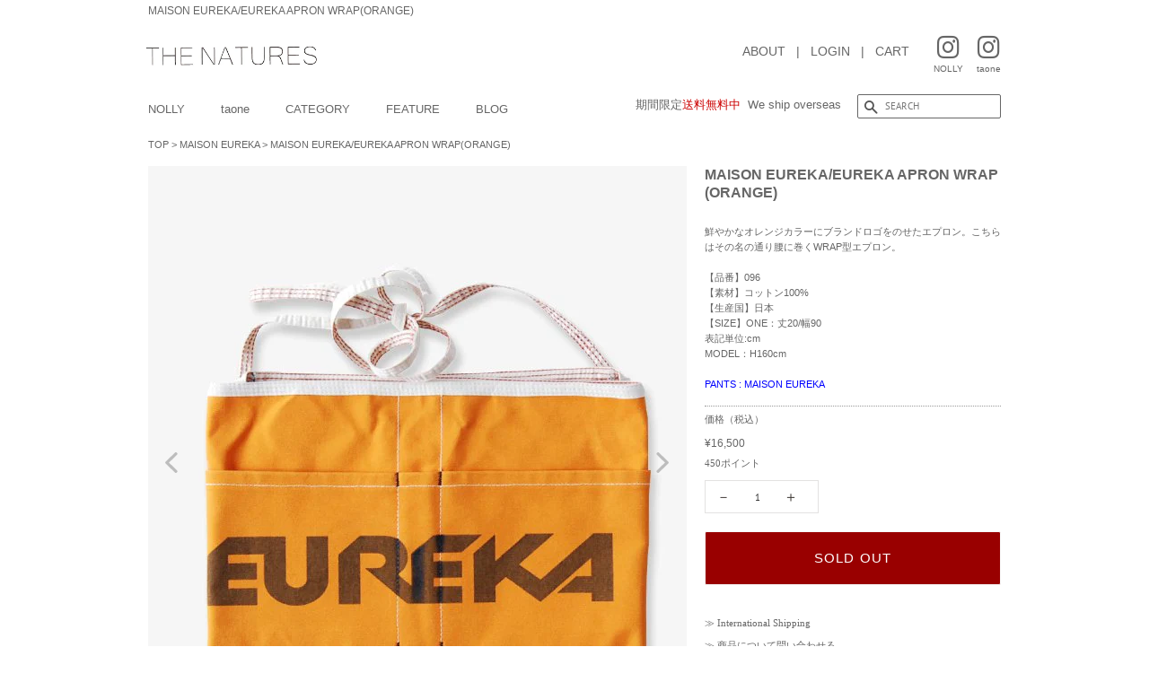

--- FILE ---
content_type: text/html; charset=utf-8
request_url: https://thenatures.jp/products/maison-eureka-eureka-apron-wrap-orange
body_size: 25830
content:
<!doctype html>
<html class="no-js" lang="ja">
<head>

  <!-- Basic page needs ================================================== -->
  <meta charset="utf-8">
  <meta http-equiv="X-UA-Compatible" content="IE=edge,chrome=1">

  

  <!-- Title and description ================================================== -->
  <title>
  MAISON EUREKA/EUREKA APRON WRAP(ORANGE)
  </title>

  
  <meta name="description" content="鮮やかなオレンジカラーにブランドロゴをのせたエプロン。こちらはその名の通り腰に巻くWRAP型エプロン。 【品番】096 【素材】コットン100% 【生産国】日本 【SIZE】ONE：丈20/幅90 表記単位:cm MODEL：H160cm PANTS : MAISON EUREKA">
  

  <!-- Social meta ================================================== -->
  <!-- /snippets/social-meta-tags.liquid -->




<meta property="og:site_name" content="THE NATURES online shop">
<meta property="og:url" content="https://thenatures.jp/products/maison-eureka-eureka-apron-wrap-orange">
<meta property="og:title" content="MAISON EUREKA/EUREKA APRON WRAP(ORANGE)">
<meta property="og:type" content="product">
<meta property="og:description" content="鮮やかなオレンジカラーにブランドロゴをのせたエプロン。こちらはその名の通り腰に巻くWRAP型エプロン。 【品番】096 【素材】コットン100% 【生産国】日本 【SIZE】ONE：丈20/幅90 表記単位:cm MODEL：H160cm PANTS : MAISON EUREKA">

  <meta property="og:price:amount" content="16,500">
  <meta property="og:price:currency" content="JPY">

<meta property="og:image" content="http://thenatures.jp/cdn/shop/products/130854973_1200x1200.jpg?v=1627437376"><meta property="og:image" content="http://thenatures.jp/cdn/shop/products/130854973_o1_1200x1200.jpg?v=1627437376"><meta property="og:image" content="http://thenatures.jp/cdn/shop/products/130854973_o2_1200x1200.jpg?v=1627437376">
<meta property="og:image:secure_url" content="https://thenatures.jp/cdn/shop/products/130854973_1200x1200.jpg?v=1627437376"><meta property="og:image:secure_url" content="https://thenatures.jp/cdn/shop/products/130854973_o1_1200x1200.jpg?v=1627437376"><meta property="og:image:secure_url" content="https://thenatures.jp/cdn/shop/products/130854973_o2_1200x1200.jpg?v=1627437376">


<meta name="twitter:card" content="summary_large_image">
<meta name="twitter:title" content="MAISON EUREKA/EUREKA APRON WRAP(ORANGE)">
<meta name="twitter:description" content="鮮やかなオレンジカラーにブランドロゴをのせたエプロン。こちらはその名の通り腰に巻くWRAP型エプロン。 【品番】096 【素材】コットン100% 【生産国】日本 【SIZE】ONE：丈20/幅90 表記単位:cm MODEL：H160cm PANTS : MAISON EUREKA">













  <!-- Helpers ================================================== -->
 
<link rel="canonical" href="https://thenatures.jp/products/maison-eureka-eureka-apron-wrap-orange">   

  
  
  <meta name="viewport" content="width=device-width,initial-scale=1">
  <meta name="theme-color" content="#666666">

  <!-- CSS ================================================== -->
  <link href="//thenatures.jp/cdn/shop/t/3/assets/timber.scss.css?v=75123824833989887651761963273" rel="stylesheet" type="text/css" media="all" />
  <link href="//thenatures.jp/cdn/shop/t/3/assets/theme.scss.css?v=111493332323076810121767081679" rel="stylesheet" type="text/css" media="all" />
  <style data-shopify>
  :root {
    --color-body-text: #403b37;
    --color-body: #ffffff;
  }
</style>


  <script>
    window.theme = window.theme || {};

    var theme = {
      strings: {
        addToCart: "CART IN",
        soldOut: "SOLD OUT",
        unavailable: "お取り扱いできません",
        zoomClose: "閉じる (Esc)",
        zoomPrev: "前へ (Left arrow key)",
        zoomNext: "次へ (Right arrow key)",
        addressError: "住所を調べる際にエラーが発生しました",
        addressNoResults: "その住所は見つかりませんでした",
        addressQueryLimit: "Google APIの使用量の制限を超えました。\u003ca href=\"https:\/\/developers.google.com\/maps\/premium\/usage-limits\"\u003eプレミアムプラン\u003c\/a\u003eへのアップグレードをご検討ください。",
        authError: "あなたのGoogle Mapsのアカウント認証で問題が発生しました。"
      },
      settings: {
        // Adding some settings to allow the editor to update correctly when they are changed
        enableWideLayout: false,
        typeAccentTransform: true,
        typeAccentSpacing: true,
        baseFontSize: '16px',
        headerBaseFontSize: '32px',
        accentFontSize: '16px'
      },
      variables: {
        mediaQueryMedium: 'screen and (max-width: 768px)',
        bpSmall: false
      },
      moneyFormat: "\u003cspan class=trans-money\u003e¥{{amount_no_decimals}}\u003c\/span\u003e"
    };document.documentElement.className = document.documentElement.className.replace('no-js', 'supports-js');
  </script>

  <!-- Header hook for plugins ================================================== -->
  <script>window.performance && window.performance.mark && window.performance.mark('shopify.content_for_header.start');</script><meta name="google-site-verification" content="NL6TNYgw95rJGJICV6jAtomqR-NVIl1epFsaEq9ddoc">
<meta id="shopify-digital-wallet" name="shopify-digital-wallet" content="/57638682786/digital_wallets/dialog">
<meta name="shopify-checkout-api-token" content="3cfa7141beeed14acfdf20016fe5748d">
<meta id="in-context-paypal-metadata" data-shop-id="57638682786" data-venmo-supported="false" data-environment="production" data-locale="ja_JP" data-paypal-v4="true" data-currency="JPY">
<link rel="alternate" hreflang="x-default" href="https://thenatures.jp/products/maison-eureka-eureka-apron-wrap-orange">
<link rel="alternate" hreflang="ja" href="https://thenatures.jp/products/maison-eureka-eureka-apron-wrap-orange">
<link rel="alternate" hreflang="en" href="https://thenatures.jp/en/products/maison-eureka-eureka-apron-wrap-orange">
<link rel="alternate" type="application/json+oembed" href="https://thenatures.jp/products/maison-eureka-eureka-apron-wrap-orange.oembed">
<script async="async" src="/checkouts/internal/preloads.js?locale=ja-JP"></script>
<link rel="preconnect" href="https://shop.app" crossorigin="anonymous">
<script async="async" src="https://shop.app/checkouts/internal/preloads.js?locale=ja-JP&shop_id=57638682786" crossorigin="anonymous"></script>
<script id="apple-pay-shop-capabilities" type="application/json">{"shopId":57638682786,"countryCode":"JP","currencyCode":"JPY","merchantCapabilities":["supports3DS"],"merchantId":"gid:\/\/shopify\/Shop\/57638682786","merchantName":"THE NATURES online shop","requiredBillingContactFields":["postalAddress","email","phone"],"requiredShippingContactFields":["postalAddress","email","phone"],"shippingType":"shipping","supportedNetworks":["visa","masterCard","amex","jcb","discover"],"total":{"type":"pending","label":"THE NATURES online shop","amount":"1.00"},"shopifyPaymentsEnabled":true,"supportsSubscriptions":true}</script>
<script id="shopify-features" type="application/json">{"accessToken":"3cfa7141beeed14acfdf20016fe5748d","betas":["rich-media-storefront-analytics"],"domain":"thenatures.jp","predictiveSearch":false,"shopId":57638682786,"locale":"ja"}</script>
<script>var Shopify = Shopify || {};
Shopify.shop = "thenatures.myshopify.com";
Shopify.locale = "ja";
Shopify.currency = {"active":"JPY","rate":"1.0"};
Shopify.country = "JP";
Shopify.theme = {"name":"THE NATURES","id":124068135074,"schema_name":"Minimal","schema_version":"12.5.1","theme_store_id":380,"role":"main"};
Shopify.theme.handle = "null";
Shopify.theme.style = {"id":null,"handle":null};
Shopify.cdnHost = "thenatures.jp/cdn";
Shopify.routes = Shopify.routes || {};
Shopify.routes.root = "/";</script>
<script type="module">!function(o){(o.Shopify=o.Shopify||{}).modules=!0}(window);</script>
<script>!function(o){function n(){var o=[];function n(){o.push(Array.prototype.slice.apply(arguments))}return n.q=o,n}var t=o.Shopify=o.Shopify||{};t.loadFeatures=n(),t.autoloadFeatures=n()}(window);</script>
<script>
  window.ShopifyPay = window.ShopifyPay || {};
  window.ShopifyPay.apiHost = "shop.app\/pay";
  window.ShopifyPay.redirectState = null;
</script>
<script id="shop-js-analytics" type="application/json">{"pageType":"product"}</script>
<script defer="defer" async type="module" src="//thenatures.jp/cdn/shopifycloud/shop-js/modules/v2/client.init-shop-cart-sync_Cun6Ba8E.ja.esm.js"></script>
<script defer="defer" async type="module" src="//thenatures.jp/cdn/shopifycloud/shop-js/modules/v2/chunk.common_DGWubyOB.esm.js"></script>
<script type="module">
  await import("//thenatures.jp/cdn/shopifycloud/shop-js/modules/v2/client.init-shop-cart-sync_Cun6Ba8E.ja.esm.js");
await import("//thenatures.jp/cdn/shopifycloud/shop-js/modules/v2/chunk.common_DGWubyOB.esm.js");

  window.Shopify.SignInWithShop?.initShopCartSync?.({"fedCMEnabled":true,"windoidEnabled":true});

</script>
<script>
  window.Shopify = window.Shopify || {};
  if (!window.Shopify.featureAssets) window.Shopify.featureAssets = {};
  window.Shopify.featureAssets['shop-js'] = {"shop-cart-sync":["modules/v2/client.shop-cart-sync_kpadWrR6.ja.esm.js","modules/v2/chunk.common_DGWubyOB.esm.js"],"init-fed-cm":["modules/v2/client.init-fed-cm_deEwcgdG.ja.esm.js","modules/v2/chunk.common_DGWubyOB.esm.js"],"shop-button":["modules/v2/client.shop-button_Bgl7Akkx.ja.esm.js","modules/v2/chunk.common_DGWubyOB.esm.js"],"shop-cash-offers":["modules/v2/client.shop-cash-offers_CGfJizyJ.ja.esm.js","modules/v2/chunk.common_DGWubyOB.esm.js","modules/v2/chunk.modal_Ba7vk6QP.esm.js"],"init-windoid":["modules/v2/client.init-windoid_DLaIoEuB.ja.esm.js","modules/v2/chunk.common_DGWubyOB.esm.js"],"shop-toast-manager":["modules/v2/client.shop-toast-manager_BZdAlEPY.ja.esm.js","modules/v2/chunk.common_DGWubyOB.esm.js"],"init-shop-email-lookup-coordinator":["modules/v2/client.init-shop-email-lookup-coordinator_BxGPdBrh.ja.esm.js","modules/v2/chunk.common_DGWubyOB.esm.js"],"init-shop-cart-sync":["modules/v2/client.init-shop-cart-sync_Cun6Ba8E.ja.esm.js","modules/v2/chunk.common_DGWubyOB.esm.js"],"avatar":["modules/v2/client.avatar_BTnouDA3.ja.esm.js"],"pay-button":["modules/v2/client.pay-button_iRJggQYg.ja.esm.js","modules/v2/chunk.common_DGWubyOB.esm.js"],"init-customer-accounts":["modules/v2/client.init-customer-accounts_BbQrQ-BF.ja.esm.js","modules/v2/client.shop-login-button_CXxZBmJa.ja.esm.js","modules/v2/chunk.common_DGWubyOB.esm.js","modules/v2/chunk.modal_Ba7vk6QP.esm.js"],"init-shop-for-new-customer-accounts":["modules/v2/client.init-shop-for-new-customer-accounts_48e-446J.ja.esm.js","modules/v2/client.shop-login-button_CXxZBmJa.ja.esm.js","modules/v2/chunk.common_DGWubyOB.esm.js","modules/v2/chunk.modal_Ba7vk6QP.esm.js"],"shop-login-button":["modules/v2/client.shop-login-button_CXxZBmJa.ja.esm.js","modules/v2/chunk.common_DGWubyOB.esm.js","modules/v2/chunk.modal_Ba7vk6QP.esm.js"],"init-customer-accounts-sign-up":["modules/v2/client.init-customer-accounts-sign-up_Bb65hYMR.ja.esm.js","modules/v2/client.shop-login-button_CXxZBmJa.ja.esm.js","modules/v2/chunk.common_DGWubyOB.esm.js","modules/v2/chunk.modal_Ba7vk6QP.esm.js"],"shop-follow-button":["modules/v2/client.shop-follow-button_BO2OQvUT.ja.esm.js","modules/v2/chunk.common_DGWubyOB.esm.js","modules/v2/chunk.modal_Ba7vk6QP.esm.js"],"checkout-modal":["modules/v2/client.checkout-modal__QRFVvMA.ja.esm.js","modules/v2/chunk.common_DGWubyOB.esm.js","modules/v2/chunk.modal_Ba7vk6QP.esm.js"],"lead-capture":["modules/v2/client.lead-capture_Be4qr8sG.ja.esm.js","modules/v2/chunk.common_DGWubyOB.esm.js","modules/v2/chunk.modal_Ba7vk6QP.esm.js"],"shop-login":["modules/v2/client.shop-login_BCaq99Td.ja.esm.js","modules/v2/chunk.common_DGWubyOB.esm.js","modules/v2/chunk.modal_Ba7vk6QP.esm.js"],"payment-terms":["modules/v2/client.payment-terms_C-1Cu6jg.ja.esm.js","modules/v2/chunk.common_DGWubyOB.esm.js","modules/v2/chunk.modal_Ba7vk6QP.esm.js"]};
</script>
<script>(function() {
  var isLoaded = false;
  function asyncLoad() {
    if (isLoaded) return;
    isLoaded = true;
    var urls = ["https:\/\/delivery-date-and-time-picker.amp.tokyo\/script_tags\/cart_attributes.js?shop=thenatures.myshopify.com","https:\/\/cdn.nfcube.com\/instafeed-9c0c0819db90ac994331b6465861cfe2.js?shop=thenatures.myshopify.com"];
    for (var i = 0; i < urls.length; i++) {
      var s = document.createElement('script');
      s.type = 'text/javascript';
      s.async = true;
      s.src = urls[i];
      var x = document.getElementsByTagName('script')[0];
      x.parentNode.insertBefore(s, x);
    }
  };
  if(window.attachEvent) {
    window.attachEvent('onload', asyncLoad);
  } else {
    window.addEventListener('load', asyncLoad, false);
  }
})();</script>
<script id="__st">var __st={"a":57638682786,"offset":32400,"reqid":"852058a9-8b0d-4b05-bde0-2b232a6a327b-1768817808","pageurl":"thenatures.jp\/products\/maison-eureka-eureka-apron-wrap-orange","u":"921785538e60","p":"product","rtyp":"product","rid":6960159162530};</script>
<script>window.ShopifyPaypalV4VisibilityTracking = true;</script>
<script id="captcha-bootstrap">!function(){'use strict';const t='contact',e='account',n='new_comment',o=[[t,t],['blogs',n],['comments',n],[t,'customer']],c=[[e,'customer_login'],[e,'guest_login'],[e,'recover_customer_password'],[e,'create_customer']],r=t=>t.map((([t,e])=>`form[action*='/${t}']:not([data-nocaptcha='true']) input[name='form_type'][value='${e}']`)).join(','),a=t=>()=>t?[...document.querySelectorAll(t)].map((t=>t.form)):[];function s(){const t=[...o],e=r(t);return a(e)}const i='password',u='form_key',d=['recaptcha-v3-token','g-recaptcha-response','h-captcha-response',i],f=()=>{try{return window.sessionStorage}catch{return}},m='__shopify_v',_=t=>t.elements[u];function p(t,e,n=!1){try{const o=window.sessionStorage,c=JSON.parse(o.getItem(e)),{data:r}=function(t){const{data:e,action:n}=t;return t[m]||n?{data:e,action:n}:{data:t,action:n}}(c);for(const[e,n]of Object.entries(r))t.elements[e]&&(t.elements[e].value=n);n&&o.removeItem(e)}catch(o){console.error('form repopulation failed',{error:o})}}const l='form_type',E='cptcha';function T(t){t.dataset[E]=!0}const w=window,h=w.document,L='Shopify',v='ce_forms',y='captcha';let A=!1;((t,e)=>{const n=(g='f06e6c50-85a8-45c8-87d0-21a2b65856fe',I='https://cdn.shopify.com/shopifycloud/storefront-forms-hcaptcha/ce_storefront_forms_captcha_hcaptcha.v1.5.2.iife.js',D={infoText:'hCaptchaによる保護',privacyText:'プライバシー',termsText:'利用規約'},(t,e,n)=>{const o=w[L][v],c=o.bindForm;if(c)return c(t,g,e,D).then(n);var r;o.q.push([[t,g,e,D],n]),r=I,A||(h.body.append(Object.assign(h.createElement('script'),{id:'captcha-provider',async:!0,src:r})),A=!0)});var g,I,D;w[L]=w[L]||{},w[L][v]=w[L][v]||{},w[L][v].q=[],w[L][y]=w[L][y]||{},w[L][y].protect=function(t,e){n(t,void 0,e),T(t)},Object.freeze(w[L][y]),function(t,e,n,w,h,L){const[v,y,A,g]=function(t,e,n){const i=e?o:[],u=t?c:[],d=[...i,...u],f=r(d),m=r(i),_=r(d.filter((([t,e])=>n.includes(e))));return[a(f),a(m),a(_),s()]}(w,h,L),I=t=>{const e=t.target;return e instanceof HTMLFormElement?e:e&&e.form},D=t=>v().includes(t);t.addEventListener('submit',(t=>{const e=I(t);if(!e)return;const n=D(e)&&!e.dataset.hcaptchaBound&&!e.dataset.recaptchaBound,o=_(e),c=g().includes(e)&&(!o||!o.value);(n||c)&&t.preventDefault(),c&&!n&&(function(t){try{if(!f())return;!function(t){const e=f();if(!e)return;const n=_(t);if(!n)return;const o=n.value;o&&e.removeItem(o)}(t);const e=Array.from(Array(32),(()=>Math.random().toString(36)[2])).join('');!function(t,e){_(t)||t.append(Object.assign(document.createElement('input'),{type:'hidden',name:u})),t.elements[u].value=e}(t,e),function(t,e){const n=f();if(!n)return;const o=[...t.querySelectorAll(`input[type='${i}']`)].map((({name:t})=>t)),c=[...d,...o],r={};for(const[a,s]of new FormData(t).entries())c.includes(a)||(r[a]=s);n.setItem(e,JSON.stringify({[m]:1,action:t.action,data:r}))}(t,e)}catch(e){console.error('failed to persist form',e)}}(e),e.submit())}));const S=(t,e)=>{t&&!t.dataset[E]&&(n(t,e.some((e=>e===t))),T(t))};for(const o of['focusin','change'])t.addEventListener(o,(t=>{const e=I(t);D(e)&&S(e,y())}));const B=e.get('form_key'),M=e.get(l),P=B&&M;t.addEventListener('DOMContentLoaded',(()=>{const t=y();if(P)for(const e of t)e.elements[l].value===M&&p(e,B);[...new Set([...A(),...v().filter((t=>'true'===t.dataset.shopifyCaptcha))])].forEach((e=>S(e,t)))}))}(h,new URLSearchParams(w.location.search),n,t,e,['guest_login'])})(!0,!0)}();</script>
<script integrity="sha256-4kQ18oKyAcykRKYeNunJcIwy7WH5gtpwJnB7kiuLZ1E=" data-source-attribution="shopify.loadfeatures" defer="defer" src="//thenatures.jp/cdn/shopifycloud/storefront/assets/storefront/load_feature-a0a9edcb.js" crossorigin="anonymous"></script>
<script crossorigin="anonymous" defer="defer" src="//thenatures.jp/cdn/shopifycloud/storefront/assets/shopify_pay/storefront-65b4c6d7.js?v=20250812"></script>
<script data-source-attribution="shopify.dynamic_checkout.dynamic.init">var Shopify=Shopify||{};Shopify.PaymentButton=Shopify.PaymentButton||{isStorefrontPortableWallets:!0,init:function(){window.Shopify.PaymentButton.init=function(){};var t=document.createElement("script");t.src="https://thenatures.jp/cdn/shopifycloud/portable-wallets/latest/portable-wallets.ja.js",t.type="module",document.head.appendChild(t)}};
</script>
<script data-source-attribution="shopify.dynamic_checkout.buyer_consent">
  function portableWalletsHideBuyerConsent(e){var t=document.getElementById("shopify-buyer-consent"),n=document.getElementById("shopify-subscription-policy-button");t&&n&&(t.classList.add("hidden"),t.setAttribute("aria-hidden","true"),n.removeEventListener("click",e))}function portableWalletsShowBuyerConsent(e){var t=document.getElementById("shopify-buyer-consent"),n=document.getElementById("shopify-subscription-policy-button");t&&n&&(t.classList.remove("hidden"),t.removeAttribute("aria-hidden"),n.addEventListener("click",e))}window.Shopify?.PaymentButton&&(window.Shopify.PaymentButton.hideBuyerConsent=portableWalletsHideBuyerConsent,window.Shopify.PaymentButton.showBuyerConsent=portableWalletsShowBuyerConsent);
</script>
<script>
  function portableWalletsCleanup(e){e&&e.src&&console.error("Failed to load portable wallets script "+e.src);var t=document.querySelectorAll("shopify-accelerated-checkout .shopify-payment-button__skeleton, shopify-accelerated-checkout-cart .wallet-cart-button__skeleton"),e=document.getElementById("shopify-buyer-consent");for(let e=0;e<t.length;e++)t[e].remove();e&&e.remove()}function portableWalletsNotLoadedAsModule(e){e instanceof ErrorEvent&&"string"==typeof e.message&&e.message.includes("import.meta")&&"string"==typeof e.filename&&e.filename.includes("portable-wallets")&&(window.removeEventListener("error",portableWalletsNotLoadedAsModule),window.Shopify.PaymentButton.failedToLoad=e,"loading"===document.readyState?document.addEventListener("DOMContentLoaded",window.Shopify.PaymentButton.init):window.Shopify.PaymentButton.init())}window.addEventListener("error",portableWalletsNotLoadedAsModule);
</script>

<script type="module" src="https://thenatures.jp/cdn/shopifycloud/portable-wallets/latest/portable-wallets.ja.js" onError="portableWalletsCleanup(this)" crossorigin="anonymous"></script>
<script nomodule>
  document.addEventListener("DOMContentLoaded", portableWalletsCleanup);
</script>

<link id="shopify-accelerated-checkout-styles" rel="stylesheet" media="screen" href="https://thenatures.jp/cdn/shopifycloud/portable-wallets/latest/accelerated-checkout-backwards-compat.css" crossorigin="anonymous">
<style id="shopify-accelerated-checkout-cart">
        #shopify-buyer-consent {
  margin-top: 1em;
  display: inline-block;
  width: 100%;
}

#shopify-buyer-consent.hidden {
  display: none;
}

#shopify-subscription-policy-button {
  background: none;
  border: none;
  padding: 0;
  text-decoration: underline;
  font-size: inherit;
  cursor: pointer;
}

#shopify-subscription-policy-button::before {
  box-shadow: none;
}

      </style>

<script>window.performance && window.performance.mark && window.performance.mark('shopify.content_for_header.end');</script>

  <script src="//thenatures.jp/cdn/shop/t/3/assets/jquery-2.2.3.min.js?v=58211863146907186831624356545" type="text/javascript"></script>

  <script src="//thenatures.jp/cdn/shop/t/3/assets/lazysizes.min.js?v=155223123402716617051624356545" async="async"></script>

  
  

<link rel="shortcut icon" href="https://cdn.shopify.com/s/files/1/0576/3868/2786/files/favicon.ico">
<link rel="apple-touch-icon" href="https://cdn.shopify.com/s/files/1/0576/3868/2786/files/ios.png" sizes="180x180">
<link rel="icon" type="image/png" href="https://cdn.shopify.com/s/files/1/0576/3868/2786/files/android.png" sizes="192x192">
<link rel="shortcut icon" href="https://cdn.shopify.com/s/files/1/0576/3868/2786/files/favicon2.ico">
<link rel="icon" href="https://cdn.shopify.com/s/files/1/0576/3868/2786/files/favicon2.ico">

<meta name="google-site-verification" content="jCQIt9w7vyr2KRuwSmoICrnRcHbgCoxxmV3iGFuw-RQ" />  

<!-- Meta Pixel Code -->
<script>
!function(f,b,e,v,n,t,s)
{if(f.fbq)return;n=f.fbq=function(){n.callMethod?
n.callMethod.apply(n,arguments):n.queue.push(arguments)};
if(!f._fbq)f._fbq=n;n.push=n;n.loaded=!0;n.version='2.0';
n.queue=[];t=b.createElement(e);t.async=!0;
t.src=v;s=b.getElementsByTagName(e)[0];
s.parentNode.insertBefore(t,s)}(window, document,'script',
'https://connect.facebook.net/en_US/fbevents.js');
fbq('init', '703071552182446');
fbq('track', 'PageView');
</script>
<noscript><img height="1" width="1" style="display:none"
src="https://www.facebook.com/tr?id=703071552182446&ev=PageView&noscript=1"
/></noscript>
<!-- End Meta Pixel Code -->
  
<!-- BEGIN app block: shopify://apps/instafeed/blocks/head-block/c447db20-095d-4a10-9725-b5977662c9d5 --><link rel="preconnect" href="https://cdn.nfcube.com/">
<link rel="preconnect" href="https://scontent.cdninstagram.com/">


  <script>
    document.addEventListener('DOMContentLoaded', function () {
      let instafeedScript = document.createElement('script');

      
        instafeedScript.src = 'https://cdn.nfcube.com/instafeed-9c0c0819db90ac994331b6465861cfe2.js';
      

      document.body.appendChild(instafeedScript);
    });
  </script>





<!-- END app block --><link href="https://monorail-edge.shopifysvc.com" rel="dns-prefetch">
<script>(function(){if ("sendBeacon" in navigator && "performance" in window) {try {var session_token_from_headers = performance.getEntriesByType('navigation')[0].serverTiming.find(x => x.name == '_s').description;} catch {var session_token_from_headers = undefined;}var session_cookie_matches = document.cookie.match(/_shopify_s=([^;]*)/);var session_token_from_cookie = session_cookie_matches && session_cookie_matches.length === 2 ? session_cookie_matches[1] : "";var session_token = session_token_from_headers || session_token_from_cookie || "";function handle_abandonment_event(e) {var entries = performance.getEntries().filter(function(entry) {return /monorail-edge.shopifysvc.com/.test(entry.name);});if (!window.abandonment_tracked && entries.length === 0) {window.abandonment_tracked = true;var currentMs = Date.now();var navigation_start = performance.timing.navigationStart;var payload = {shop_id: 57638682786,url: window.location.href,navigation_start,duration: currentMs - navigation_start,session_token,page_type: "product"};window.navigator.sendBeacon("https://monorail-edge.shopifysvc.com/v1/produce", JSON.stringify({schema_id: "online_store_buyer_site_abandonment/1.1",payload: payload,metadata: {event_created_at_ms: currentMs,event_sent_at_ms: currentMs}}));}}window.addEventListener('pagehide', handle_abandonment_event);}}());</script>
<script id="web-pixels-manager-setup">(function e(e,d,r,n,o){if(void 0===o&&(o={}),!Boolean(null===(a=null===(i=window.Shopify)||void 0===i?void 0:i.analytics)||void 0===a?void 0:a.replayQueue)){var i,a;window.Shopify=window.Shopify||{};var t=window.Shopify;t.analytics=t.analytics||{};var s=t.analytics;s.replayQueue=[],s.publish=function(e,d,r){return s.replayQueue.push([e,d,r]),!0};try{self.performance.mark("wpm:start")}catch(e){}var l=function(){var e={modern:/Edge?\/(1{2}[4-9]|1[2-9]\d|[2-9]\d{2}|\d{4,})\.\d+(\.\d+|)|Firefox\/(1{2}[4-9]|1[2-9]\d|[2-9]\d{2}|\d{4,})\.\d+(\.\d+|)|Chrom(ium|e)\/(9{2}|\d{3,})\.\d+(\.\d+|)|(Maci|X1{2}).+ Version\/(15\.\d+|(1[6-9]|[2-9]\d|\d{3,})\.\d+)([,.]\d+|)( \(\w+\)|)( Mobile\/\w+|) Safari\/|Chrome.+OPR\/(9{2}|\d{3,})\.\d+\.\d+|(CPU[ +]OS|iPhone[ +]OS|CPU[ +]iPhone|CPU IPhone OS|CPU iPad OS)[ +]+(15[._]\d+|(1[6-9]|[2-9]\d|\d{3,})[._]\d+)([._]\d+|)|Android:?[ /-](13[3-9]|1[4-9]\d|[2-9]\d{2}|\d{4,})(\.\d+|)(\.\d+|)|Android.+Firefox\/(13[5-9]|1[4-9]\d|[2-9]\d{2}|\d{4,})\.\d+(\.\d+|)|Android.+Chrom(ium|e)\/(13[3-9]|1[4-9]\d|[2-9]\d{2}|\d{4,})\.\d+(\.\d+|)|SamsungBrowser\/([2-9]\d|\d{3,})\.\d+/,legacy:/Edge?\/(1[6-9]|[2-9]\d|\d{3,})\.\d+(\.\d+|)|Firefox\/(5[4-9]|[6-9]\d|\d{3,})\.\d+(\.\d+|)|Chrom(ium|e)\/(5[1-9]|[6-9]\d|\d{3,})\.\d+(\.\d+|)([\d.]+$|.*Safari\/(?![\d.]+ Edge\/[\d.]+$))|(Maci|X1{2}).+ Version\/(10\.\d+|(1[1-9]|[2-9]\d|\d{3,})\.\d+)([,.]\d+|)( \(\w+\)|)( Mobile\/\w+|) Safari\/|Chrome.+OPR\/(3[89]|[4-9]\d|\d{3,})\.\d+\.\d+|(CPU[ +]OS|iPhone[ +]OS|CPU[ +]iPhone|CPU IPhone OS|CPU iPad OS)[ +]+(10[._]\d+|(1[1-9]|[2-9]\d|\d{3,})[._]\d+)([._]\d+|)|Android:?[ /-](13[3-9]|1[4-9]\d|[2-9]\d{2}|\d{4,})(\.\d+|)(\.\d+|)|Mobile Safari.+OPR\/([89]\d|\d{3,})\.\d+\.\d+|Android.+Firefox\/(13[5-9]|1[4-9]\d|[2-9]\d{2}|\d{4,})\.\d+(\.\d+|)|Android.+Chrom(ium|e)\/(13[3-9]|1[4-9]\d|[2-9]\d{2}|\d{4,})\.\d+(\.\d+|)|Android.+(UC? ?Browser|UCWEB|U3)[ /]?(15\.([5-9]|\d{2,})|(1[6-9]|[2-9]\d|\d{3,})\.\d+)\.\d+|SamsungBrowser\/(5\.\d+|([6-9]|\d{2,})\.\d+)|Android.+MQ{2}Browser\/(14(\.(9|\d{2,})|)|(1[5-9]|[2-9]\d|\d{3,})(\.\d+|))(\.\d+|)|K[Aa][Ii]OS\/(3\.\d+|([4-9]|\d{2,})\.\d+)(\.\d+|)/},d=e.modern,r=e.legacy,n=navigator.userAgent;return n.match(d)?"modern":n.match(r)?"legacy":"unknown"}(),u="modern"===l?"modern":"legacy",c=(null!=n?n:{modern:"",legacy:""})[u],f=function(e){return[e.baseUrl,"/wpm","/b",e.hashVersion,"modern"===e.buildTarget?"m":"l",".js"].join("")}({baseUrl:d,hashVersion:r,buildTarget:u}),m=function(e){var d=e.version,r=e.bundleTarget,n=e.surface,o=e.pageUrl,i=e.monorailEndpoint;return{emit:function(e){var a=e.status,t=e.errorMsg,s=(new Date).getTime(),l=JSON.stringify({metadata:{event_sent_at_ms:s},events:[{schema_id:"web_pixels_manager_load/3.1",payload:{version:d,bundle_target:r,page_url:o,status:a,surface:n,error_msg:t},metadata:{event_created_at_ms:s}}]});if(!i)return console&&console.warn&&console.warn("[Web Pixels Manager] No Monorail endpoint provided, skipping logging."),!1;try{return self.navigator.sendBeacon.bind(self.navigator)(i,l)}catch(e){}var u=new XMLHttpRequest;try{return u.open("POST",i,!0),u.setRequestHeader("Content-Type","text/plain"),u.send(l),!0}catch(e){return console&&console.warn&&console.warn("[Web Pixels Manager] Got an unhandled error while logging to Monorail."),!1}}}}({version:r,bundleTarget:l,surface:e.surface,pageUrl:self.location.href,monorailEndpoint:e.monorailEndpoint});try{o.browserTarget=l,function(e){var d=e.src,r=e.async,n=void 0===r||r,o=e.onload,i=e.onerror,a=e.sri,t=e.scriptDataAttributes,s=void 0===t?{}:t,l=document.createElement("script"),u=document.querySelector("head"),c=document.querySelector("body");if(l.async=n,l.src=d,a&&(l.integrity=a,l.crossOrigin="anonymous"),s)for(var f in s)if(Object.prototype.hasOwnProperty.call(s,f))try{l.dataset[f]=s[f]}catch(e){}if(o&&l.addEventListener("load",o),i&&l.addEventListener("error",i),u)u.appendChild(l);else{if(!c)throw new Error("Did not find a head or body element to append the script");c.appendChild(l)}}({src:f,async:!0,onload:function(){if(!function(){var e,d;return Boolean(null===(d=null===(e=window.Shopify)||void 0===e?void 0:e.analytics)||void 0===d?void 0:d.initialized)}()){var d=window.webPixelsManager.init(e)||void 0;if(d){var r=window.Shopify.analytics;r.replayQueue.forEach((function(e){var r=e[0],n=e[1],o=e[2];d.publishCustomEvent(r,n,o)})),r.replayQueue=[],r.publish=d.publishCustomEvent,r.visitor=d.visitor,r.initialized=!0}}},onerror:function(){return m.emit({status:"failed",errorMsg:"".concat(f," has failed to load")})},sri:function(e){var d=/^sha384-[A-Za-z0-9+/=]+$/;return"string"==typeof e&&d.test(e)}(c)?c:"",scriptDataAttributes:o}),m.emit({status:"loading"})}catch(e){m.emit({status:"failed",errorMsg:(null==e?void 0:e.message)||"Unknown error"})}}})({shopId: 57638682786,storefrontBaseUrl: "https://thenatures.jp",extensionsBaseUrl: "https://extensions.shopifycdn.com/cdn/shopifycloud/web-pixels-manager",monorailEndpoint: "https://monorail-edge.shopifysvc.com/unstable/produce_batch",surface: "storefront-renderer",enabledBetaFlags: ["2dca8a86"],webPixelsConfigList: [{"id":"1033208067","configuration":"{\"pixel_id\":\"1426346815263488\",\"pixel_type\":\"facebook_pixel\"}","eventPayloadVersion":"v1","runtimeContext":"OPEN","scriptVersion":"ca16bc87fe92b6042fbaa3acc2fbdaa6","type":"APP","apiClientId":2329312,"privacyPurposes":["ANALYTICS","MARKETING","SALE_OF_DATA"],"dataSharingAdjustments":{"protectedCustomerApprovalScopes":["read_customer_address","read_customer_email","read_customer_name","read_customer_personal_data","read_customer_phone"]}},{"id":"457113859","configuration":"{\"config\":\"{\\\"pixel_id\\\":\\\"G-6N770ZGF2J\\\",\\\"target_country\\\":\\\"JP\\\",\\\"gtag_events\\\":[{\\\"type\\\":\\\"begin_checkout\\\",\\\"action_label\\\":\\\"G-6N770ZGF2J\\\"},{\\\"type\\\":\\\"search\\\",\\\"action_label\\\":\\\"G-6N770ZGF2J\\\"},{\\\"type\\\":\\\"view_item\\\",\\\"action_label\\\":[\\\"G-6N770ZGF2J\\\",\\\"MC-5LDEEHBJPV\\\"]},{\\\"type\\\":\\\"purchase\\\",\\\"action_label\\\":[\\\"G-6N770ZGF2J\\\",\\\"MC-5LDEEHBJPV\\\"]},{\\\"type\\\":\\\"page_view\\\",\\\"action_label\\\":[\\\"G-6N770ZGF2J\\\",\\\"MC-5LDEEHBJPV\\\"]},{\\\"type\\\":\\\"add_payment_info\\\",\\\"action_label\\\":\\\"G-6N770ZGF2J\\\"},{\\\"type\\\":\\\"add_to_cart\\\",\\\"action_label\\\":\\\"G-6N770ZGF2J\\\"}],\\\"enable_monitoring_mode\\\":false}\"}","eventPayloadVersion":"v1","runtimeContext":"OPEN","scriptVersion":"b2a88bafab3e21179ed38636efcd8a93","type":"APP","apiClientId":1780363,"privacyPurposes":[],"dataSharingAdjustments":{"protectedCustomerApprovalScopes":["read_customer_address","read_customer_email","read_customer_name","read_customer_personal_data","read_customer_phone"]}},{"id":"shopify-app-pixel","configuration":"{}","eventPayloadVersion":"v1","runtimeContext":"STRICT","scriptVersion":"0450","apiClientId":"shopify-pixel","type":"APP","privacyPurposes":["ANALYTICS","MARKETING"]},{"id":"shopify-custom-pixel","eventPayloadVersion":"v1","runtimeContext":"LAX","scriptVersion":"0450","apiClientId":"shopify-pixel","type":"CUSTOM","privacyPurposes":["ANALYTICS","MARKETING"]}],isMerchantRequest: false,initData: {"shop":{"name":"THE NATURES online shop","paymentSettings":{"currencyCode":"JPY"},"myshopifyDomain":"thenatures.myshopify.com","countryCode":"JP","storefrontUrl":"https:\/\/thenatures.jp"},"customer":null,"cart":null,"checkout":null,"productVariants":[{"price":{"amount":16500.0,"currencyCode":"JPY"},"product":{"title":"MAISON EUREKA\/EUREKA APRON WRAP(ORANGE)","vendor":"MAISON EUREKA","id":"6960159162530","untranslatedTitle":"MAISON EUREKA\/EUREKA APRON WRAP(ORANGE)","url":"\/products\/maison-eureka-eureka-apron-wrap-orange","type":"LADYS GOODS"},"id":"40486237667490","image":{"src":"\/\/thenatures.jp\/cdn\/shop\/products\/130854973.jpg?v=1627437376"},"sku":"","title":"Default Title","untranslatedTitle":"Default Title"}],"purchasingCompany":null},},"https://thenatures.jp/cdn","fcfee988w5aeb613cpc8e4bc33m6693e112",{"modern":"","legacy":""},{"shopId":"57638682786","storefrontBaseUrl":"https:\/\/thenatures.jp","extensionBaseUrl":"https:\/\/extensions.shopifycdn.com\/cdn\/shopifycloud\/web-pixels-manager","surface":"storefront-renderer","enabledBetaFlags":"[\"2dca8a86\"]","isMerchantRequest":"false","hashVersion":"fcfee988w5aeb613cpc8e4bc33m6693e112","publish":"custom","events":"[[\"page_viewed\",{}],[\"product_viewed\",{\"productVariant\":{\"price\":{\"amount\":16500.0,\"currencyCode\":\"JPY\"},\"product\":{\"title\":\"MAISON EUREKA\/EUREKA APRON WRAP(ORANGE)\",\"vendor\":\"MAISON EUREKA\",\"id\":\"6960159162530\",\"untranslatedTitle\":\"MAISON EUREKA\/EUREKA APRON WRAP(ORANGE)\",\"url\":\"\/products\/maison-eureka-eureka-apron-wrap-orange\",\"type\":\"LADYS GOODS\"},\"id\":\"40486237667490\",\"image\":{\"src\":\"\/\/thenatures.jp\/cdn\/shop\/products\/130854973.jpg?v=1627437376\"},\"sku\":\"\",\"title\":\"Default Title\",\"untranslatedTitle\":\"Default Title\"}}]]"});</script><script>
  window.ShopifyAnalytics = window.ShopifyAnalytics || {};
  window.ShopifyAnalytics.meta = window.ShopifyAnalytics.meta || {};
  window.ShopifyAnalytics.meta.currency = 'JPY';
  var meta = {"product":{"id":6960159162530,"gid":"gid:\/\/shopify\/Product\/6960159162530","vendor":"MAISON EUREKA","type":"LADYS GOODS","handle":"maison-eureka-eureka-apron-wrap-orange","variants":[{"id":40486237667490,"price":1650000,"name":"MAISON EUREKA\/EUREKA APRON WRAP(ORANGE)","public_title":null,"sku":""}],"remote":false},"page":{"pageType":"product","resourceType":"product","resourceId":6960159162530,"requestId":"852058a9-8b0d-4b05-bde0-2b232a6a327b-1768817808"}};
  for (var attr in meta) {
    window.ShopifyAnalytics.meta[attr] = meta[attr];
  }
</script>
<script class="analytics">
  (function () {
    var customDocumentWrite = function(content) {
      var jquery = null;

      if (window.jQuery) {
        jquery = window.jQuery;
      } else if (window.Checkout && window.Checkout.$) {
        jquery = window.Checkout.$;
      }

      if (jquery) {
        jquery('body').append(content);
      }
    };

    var hasLoggedConversion = function(token) {
      if (token) {
        return document.cookie.indexOf('loggedConversion=' + token) !== -1;
      }
      return false;
    }

    var setCookieIfConversion = function(token) {
      if (token) {
        var twoMonthsFromNow = new Date(Date.now());
        twoMonthsFromNow.setMonth(twoMonthsFromNow.getMonth() + 2);

        document.cookie = 'loggedConversion=' + token + '; expires=' + twoMonthsFromNow;
      }
    }

    var trekkie = window.ShopifyAnalytics.lib = window.trekkie = window.trekkie || [];
    if (trekkie.integrations) {
      return;
    }
    trekkie.methods = [
      'identify',
      'page',
      'ready',
      'track',
      'trackForm',
      'trackLink'
    ];
    trekkie.factory = function(method) {
      return function() {
        var args = Array.prototype.slice.call(arguments);
        args.unshift(method);
        trekkie.push(args);
        return trekkie;
      };
    };
    for (var i = 0; i < trekkie.methods.length; i++) {
      var key = trekkie.methods[i];
      trekkie[key] = trekkie.factory(key);
    }
    trekkie.load = function(config) {
      trekkie.config = config || {};
      trekkie.config.initialDocumentCookie = document.cookie;
      var first = document.getElementsByTagName('script')[0];
      var script = document.createElement('script');
      script.type = 'text/javascript';
      script.onerror = function(e) {
        var scriptFallback = document.createElement('script');
        scriptFallback.type = 'text/javascript';
        scriptFallback.onerror = function(error) {
                var Monorail = {
      produce: function produce(monorailDomain, schemaId, payload) {
        var currentMs = new Date().getTime();
        var event = {
          schema_id: schemaId,
          payload: payload,
          metadata: {
            event_created_at_ms: currentMs,
            event_sent_at_ms: currentMs
          }
        };
        return Monorail.sendRequest("https://" + monorailDomain + "/v1/produce", JSON.stringify(event));
      },
      sendRequest: function sendRequest(endpointUrl, payload) {
        // Try the sendBeacon API
        if (window && window.navigator && typeof window.navigator.sendBeacon === 'function' && typeof window.Blob === 'function' && !Monorail.isIos12()) {
          var blobData = new window.Blob([payload], {
            type: 'text/plain'
          });

          if (window.navigator.sendBeacon(endpointUrl, blobData)) {
            return true;
          } // sendBeacon was not successful

        } // XHR beacon

        var xhr = new XMLHttpRequest();

        try {
          xhr.open('POST', endpointUrl);
          xhr.setRequestHeader('Content-Type', 'text/plain');
          xhr.send(payload);
        } catch (e) {
          console.log(e);
        }

        return false;
      },
      isIos12: function isIos12() {
        return window.navigator.userAgent.lastIndexOf('iPhone; CPU iPhone OS 12_') !== -1 || window.navigator.userAgent.lastIndexOf('iPad; CPU OS 12_') !== -1;
      }
    };
    Monorail.produce('monorail-edge.shopifysvc.com',
      'trekkie_storefront_load_errors/1.1',
      {shop_id: 57638682786,
      theme_id: 124068135074,
      app_name: "storefront",
      context_url: window.location.href,
      source_url: "//thenatures.jp/cdn/s/trekkie.storefront.cd680fe47e6c39ca5d5df5f0a32d569bc48c0f27.min.js"});

        };
        scriptFallback.async = true;
        scriptFallback.src = '//thenatures.jp/cdn/s/trekkie.storefront.cd680fe47e6c39ca5d5df5f0a32d569bc48c0f27.min.js';
        first.parentNode.insertBefore(scriptFallback, first);
      };
      script.async = true;
      script.src = '//thenatures.jp/cdn/s/trekkie.storefront.cd680fe47e6c39ca5d5df5f0a32d569bc48c0f27.min.js';
      first.parentNode.insertBefore(script, first);
    };
    trekkie.load(
      {"Trekkie":{"appName":"storefront","development":false,"defaultAttributes":{"shopId":57638682786,"isMerchantRequest":null,"themeId":124068135074,"themeCityHash":"1843875546875057489","contentLanguage":"ja","currency":"JPY","eventMetadataId":"ed61196e-c079-43cd-9896-51b7ba396b99"},"isServerSideCookieWritingEnabled":true,"monorailRegion":"shop_domain","enabledBetaFlags":["65f19447"]},"Session Attribution":{},"S2S":{"facebookCapiEnabled":true,"source":"trekkie-storefront-renderer","apiClientId":580111}}
    );

    var loaded = false;
    trekkie.ready(function() {
      if (loaded) return;
      loaded = true;

      window.ShopifyAnalytics.lib = window.trekkie;

      var originalDocumentWrite = document.write;
      document.write = customDocumentWrite;
      try { window.ShopifyAnalytics.merchantGoogleAnalytics.call(this); } catch(error) {};
      document.write = originalDocumentWrite;

      window.ShopifyAnalytics.lib.page(null,{"pageType":"product","resourceType":"product","resourceId":6960159162530,"requestId":"852058a9-8b0d-4b05-bde0-2b232a6a327b-1768817808","shopifyEmitted":true});

      var match = window.location.pathname.match(/checkouts\/(.+)\/(thank_you|post_purchase)/)
      var token = match? match[1]: undefined;
      if (!hasLoggedConversion(token)) {
        setCookieIfConversion(token);
        window.ShopifyAnalytics.lib.track("Viewed Product",{"currency":"JPY","variantId":40486237667490,"productId":6960159162530,"productGid":"gid:\/\/shopify\/Product\/6960159162530","name":"MAISON EUREKA\/EUREKA APRON WRAP(ORANGE)","price":"16500","sku":"","brand":"MAISON EUREKA","variant":null,"category":"LADYS GOODS","nonInteraction":true,"remote":false},undefined,undefined,{"shopifyEmitted":true});
      window.ShopifyAnalytics.lib.track("monorail:\/\/trekkie_storefront_viewed_product\/1.1",{"currency":"JPY","variantId":40486237667490,"productId":6960159162530,"productGid":"gid:\/\/shopify\/Product\/6960159162530","name":"MAISON EUREKA\/EUREKA APRON WRAP(ORANGE)","price":"16500","sku":"","brand":"MAISON EUREKA","variant":null,"category":"LADYS GOODS","nonInteraction":true,"remote":false,"referer":"https:\/\/thenatures.jp\/products\/maison-eureka-eureka-apron-wrap-orange"});
      }
    });


        var eventsListenerScript = document.createElement('script');
        eventsListenerScript.async = true;
        eventsListenerScript.src = "//thenatures.jp/cdn/shopifycloud/storefront/assets/shop_events_listener-3da45d37.js";
        document.getElementsByTagName('head')[0].appendChild(eventsListenerScript);

})();</script>
  <script>
  if (!window.ga || (window.ga && typeof window.ga !== 'function')) {
    window.ga = function ga() {
      (window.ga.q = window.ga.q || []).push(arguments);
      if (window.Shopify && window.Shopify.analytics && typeof window.Shopify.analytics.publish === 'function') {
        window.Shopify.analytics.publish("ga_stub_called", {}, {sendTo: "google_osp_migration"});
      }
      console.error("Shopify's Google Analytics stub called with:", Array.from(arguments), "\nSee https://help.shopify.com/manual/promoting-marketing/pixels/pixel-migration#google for more information.");
    };
    if (window.Shopify && window.Shopify.analytics && typeof window.Shopify.analytics.publish === 'function') {
      window.Shopify.analytics.publish("ga_stub_initialized", {}, {sendTo: "google_osp_migration"});
    }
  }
</script>
<script
  defer
  src="https://thenatures.jp/cdn/shopifycloud/perf-kit/shopify-perf-kit-3.0.4.min.js"
  data-application="storefront-renderer"
  data-shop-id="57638682786"
  data-render-region="gcp-us-central1"
  data-page-type="product"
  data-theme-instance-id="124068135074"
  data-theme-name="Minimal"
  data-theme-version="12.5.1"
  data-monorail-region="shop_domain"
  data-resource-timing-sampling-rate="10"
  data-shs="true"
  data-shs-beacon="true"
  data-shs-export-with-fetch="true"
  data-shs-logs-sample-rate="1"
  data-shs-beacon-endpoint="https://thenatures.jp/api/collect"
></script>
</head>

<body id="maison-eureka-eureka-apron-wraporange" class="template-product">

  <div id="shopify-section-header" class="shopify-section"><script src="https://ash-press.com/js/opacity-rollover2.1.js" type="text/javascript"></script>
<script type="text/javascript" language="javascript" src="https://ash-press.com/js/dropdown.js"></script>
<script type="text/javascript" language="javascript" src="https://ash-press.com/js/jquery.hoverIntent.minified.js"></script>

<link rel="stylesheet" href="https://ash-press.com/demo/nolly/css/slick.css" />
<link rel="stylesheet" href="https://ash-press.com/demo/nolly/css/slick-theme.css" />

<link href="https://use.fontawesome.com/releases/v5.6.1/css/all.css" rel="stylesheet">

<script src="https://ash-press.com/demo/nolly/js/slick.min.js"></script>
<script src="https://ash-press.com/demo/nolly/js/utils.js"></script>


<script type="text/javascript">
$('body').addClass('drawer--right');
</script> 



<script type="text/javascript">
$(function(){
    // 「id="jQueryBox"」を非表示
    $("#jQueryBox").css("display", "none");
 
    // 「id="jQueryPush"」がクリックされた場合
    $("#jQueryPush").click(function(){
        // 「id="jQueryBox"」の表示、非表示を切り替える
        $("#jQueryBox").slideToggle("normal");//1000
    });
});
</script>

 <!-- ＃リンクのスムーススクロール -->
    <script>
      $(function(){
        // #で始まるリンクをクリックしたら実行されます
        $('a[href^="#"]').click(function() {
          // スクロールの速度
          let speed = 400; // ミリ秒で記述
          let href= $(this).attr("href");
          let target = $(href == "#" || href == "" ? 'html' : href);
          let position = target.offset().top;
          $('body,html').animate({scrollTop:position}, speed, 'swing');
          return false;
        });
      });
    </script>

<!-- Google tag (gtag.js) -->
<script async src="https://www.googletagmanager.com/gtag/js?id=G-6N770ZGF2J"></script>
<script>
  window.dataLayer = window.dataLayer || [];
  function gtag(){dataLayer.push(arguments);}
  gtag('js', new Date());

  gtag('config', 'G-6N770ZGF2J');
</script>


<style>
  .logo__image-wrapper {
    max-width: 195px;
  }
  /*================= If logo is above navigation ================== */
  

  /*============ If logo is on the same line as navigation ============ */
  


  
    @media screen and (min-width: 769px) {
      .site-nav {
        text-align: right!important;
      }
    }
  
</style>


<!--
<div class="header_text_area"><a href="https://thenatures.jp/blogs/nolly/pointx5-15-point-back-3days">POINTx5 15% POINT BACK 3DAYS</a></div>
-->

<div data-section-id="header" data-section-type="header-section">


  <div class="header-bar">
    <div class="wrapper medium-down--hide">
      <div class="post-large--display-table">

        
          <div class="header-bar__left post-large--display-table-cell">

            

            

            
              <div class="header-bar__module header-bar__search">
                


  <form action="/search" method="get" class="header-bar__search-form clearfix" role="search">
    
    <button type="submit" class="btn btn--search icon-fallback-text header-bar__search-submit">
      <span class="icon icon-search" aria-hidden="true"></span>
      <span class="fallback-text">検索する</span>
    </button>
    <input type="search" name="q" value="" aria-label="検索する" class="header-bar__search-input" placeholder="検索する">
  </form>


              </div>
            

          </div>
        

        <div class="header-bar__right post-large--display-table-cell">


          
            <ul class="header-bar__module header-bar__module--list">
              
                <li>
                  <a href="/account/login" id="customer_login_link">ログイン</a>
                </li>
                <li>または</li>
                <li>
                  <a href="/account/register" id="customer_register_link">会員登録する</a>
                </li>
              
            </ul>
          


          <div class="header-bar__module">
            <span class="header-bar__sep" aria-hidden="true"></span>
            <a href="/cart" class="cart-page-link">
              <span class="icon icon-cart header-bar__cart-icon" aria-hidden="true"></span>
            </a>
          </div>

          <div class="header-bar__module">
            <a href="/cart" class="cart-page-link">
              カート
              <span class="cart-count header-bar__cart-count hidden-count">0</span>
            </a>
          </div>

          
            
          

        </div>
      </div>
    </div>
   
    
    <div class="wrapper post-large--hide announcement-bar--mobile">
      
    </div>

    <div class="wrapper post-large--hide">
      
        <button type="button" class="mobile-nav-trigger" id="MobileNavTrigger" aria-controls="MobileNav" aria-expanded="false">
          <span class="icon icon-hamburger" aria-hidden="true"></span>
          メニュー
        </button>
      
      <a href="/cart" class="cart-page-link mobile-cart-page-link">
        <span class="icon icon-cart header-bar__cart-icon" aria-hidden="true"></span>
        カート <span class="cart-count hidden-count">0</span>
      </a>
    </div>
    <nav role="navigation">
  <ul id="MobileNav" class="mobile-nav post-large--hide">
    

    
      
        <li class="mobile-nav__link">
          <a href="/account/login" id="customer_login_link">ログイン</a>
        </li>
        <li class="mobile-nav__link">
          <a href="/account/register" id="customer_register_link">会員登録する</a>
        </li>
      
    

    <li class="mobile-nav__link">
      
        <div class="header-bar__module header-bar__search">
          


  <form action="/search" method="get" class="header-bar__search-form clearfix" role="search">
    
    <button type="submit" class="btn btn--search icon-fallback-text header-bar__search-submit">
      <span class="icon icon-search" aria-hidden="true"></span>
      <span class="fallback-text">検索する</span>
    </button>
    <input type="search" name="q" value="" aria-label="検索する" class="header-bar__search-input" placeholder="検索する">
  </form>


        </div>
      
    </li>
  </ul>
</nav>

  </div>


<div class="pc_only">

  
  <h1 id="head_product_title">MAISON EUREKA/EUREKA APRON WRAP(ORANGE)</h1>








</div>
 
 
  
  
  <header class="site-header" role="banner">
    <div class="wrapper">

      
        <div class="grid--full post-large--display-table">
          <div class="grid__item post-large--one-third post-large--display-table-cell">
            
              <div class="h1 site-header__logo" itemscope itemtype="http://schema.org/Organization">
            
              
                <noscript>
                  
                  <div class="logo__image-wrapper">
                    <img src="//thenatures.jp/cdn/shop/files/nollylogo_195x.jpg?v=1668571746" alt="THE NATURES online shop" />
                  </div>
                </noscript>
                
                
                <div class="pc_only">
                <div class="logo__image-wrapper supports-js">
                  <a href="/" itemprop="url" style="padding-top:14.4%;">
                    
                    <img class="logo__image lazyload"
                         src="//thenatures.jp/cdn/shop/files/nollylogo_300x300.jpg?v=1668571746"
                         data-src="//thenatures.jp/cdn/shop/files/nollylogo_{width}x.jpg?v=1668571746"
                         data-widths="[120, 180, 360, 540, 720, 900, 1080, 1296, 1512, 1728, 1944, 2048]"
                         data-aspectratio="6.944444444444445"
                         data-sizes="auto"
                         alt="THE NATURES online shop"
                         itemprop="logo">
                  </a>
                </div>
                </div>
                
                
              
                
              
            
              </div>
            
          </div>
          <div class="grid__item post-large--two-thirds post-large--display-table-cell medium-down--hide">
          
          <div class="header_menu">
          <div class="insta_icon02"><a href="https://www.instagram.com/taone2018/" target="_blank"><i class="fab fa-instagram"></i><br><span class="insta_name">taone</span></a></div>
          <div class="insta_icon01"><a href="https://www.instagram.com/nollyandthenatures" target="_blank"><i class="fab fa-instagram"></i><br><span class="insta_name">NOLLY</span></a></div>
            <div class="header_menu_text"><a href="/pages/about">ABOUT</a>&nbsp;&nbsp;&nbsp;|&nbsp;&nbsp;&nbsp;<a href="/account/login">LOGIN</a>&nbsp;&nbsp;&nbsp;|&nbsp;&nbsp;&nbsp;<a href="/cart">CART</a>&nbsp;&nbsp;&nbsp;</div>
          
         
          </div>
          
            
<nav>
  <ul class="site-nav" id="AccessibleNav">
    
  </ul>
</nav>

          </div>
        </div>
      


<div id="linksbar">
<ul id="topnav">


<li class="gm">
<a href="#">NOLLY</a>
<div class="sub01">
<div class="brand_01">
    <dl>



<dd>› <a href="https://thenatures.jp/collections/sale-item-nolly" title="SALE ITEM"><font color="#FF0000">SALE ITEM＠NOLLY</font></a></dd>
 <!--     
<dd>› <a href="https://thenatures.jp/collections/holiday-gift-nolly" title="HOLIDAY GIFT"><font color="#FF0000">HOLIDAY GIFT＠NOLLY</font></a></dd> 

-->

  
<dd>› <a href="https://thenatures.jp/collections/azmaya" title="東屋">東屋/あずまや</a>
</dd>
<dd>› <a href="https://thenatures.jp/collections/aeta" title="アエタ">Aeta</a>
</dd>
<dd>› <a href="https://thenatures.jp/collections/blurhms-rootstock" title="ブラームスルーツストック">blurhms ROOTSTOCK</a>
</dd>
<dd>› <a href="https://thenatures.jp/collections/california-store" title="カリフォルニアストア">CALIFORNIA STORE</a>
</dd>
<dd>› <a href="https://thenatures.jp/collections/descendant" title="ディセンダント ">DESCENDANT</a>
</dd>
<dd>› <a href="https://thenatures.jp/collections/digawel" title="ディガウェル">DIGAWEL</a>
</dd>
<dd>› <a href="https://thenatures.jp/collections/era" title="イーラ">ERA.</a>
</dd>
<dd>› <a href="https://thenatures.jp/collections/glass-container-botanical" title="グラスコンテナ ボタニカル">GLASS CONTAINER Botanical</a>
</dd>
<dd>› <a href="https://thenatures.jp/collections/goldwin" title="ゴールドウィン">Goldwin</a>
</dd>
<dd>› <a href="https://thenatures.jp/collections/high-standard" title="ハイスタンダード">HIGH! STANDARD</a>
</dd>      
<dd>› <a href="https://thenatures.jp/collections/hollywood-ranch-market" title="ハリウッド ランチ マーケット">HOLLYWOOD RANCH MARKET</a>
</dd>
<dd>› <a href="https://thenatures.jp/collections/holk" title="ホーク">holk</a>
</dd>
<dd>› <a href="https://thenatures.jp/collections/interim" title="インテリム">INTERIM</a>
</dd>
    </dl>
</div>



<div class="brand_02">
    <dl>


<dd>› <a href="https://thenatures.jp/collections/lqqk-studio" title="ルックスタジオ">LQQK Studio</a>
</dd>
<dd>› <a href="https://thenatures.jp/collections/margaret-howell" title="マーガレット・ハウエル">MARGARET HOWELL</a>
</dd>
<dd>› <a href="https://thenatures.jp/collections/mhl" title="エムエイチエル">MHL.</a>
</dd>
<dd>› <a href="https://thenatures.jp/collections/mizuno-sportstyle" title="ミズノスポーツスタイル">Mizuno Sportstyle</a>
</dd>
<dd>› <a href="https://thenatures.jp/collections/oamc-goldwin" title="オーエーエムシー × ゴールドウィン">OAMC × Goldwin</a>
</dd>
<dd>› <a href="https://thenatures.jp/collections/polyploid" title="ポリプロイド">POLYPLOID</a>
</dd>
<dd>› <a href="https://thenatures.jp/collections/saint-michael" title="セントマイケル">SAINT MICHAEL</a>
</dd>
<dd>› <a href="https://thenatures.jp/collections/subsequence-magazine" title="サブシークェンスマガジン">Subsequence Magazine</a>
</dd>
<dd>› <a href="https://thenatures.jp/collections/tangtang" title="タンタン">TANGTANG</a>
</dd>
<dd>› <a href="https://thenatures.jp/collections/vague-watch-co" title="ヴァーグウォッチカンパニー">VAGUE WATCH CO.</a>
</dd>
<dd>› <a href="https://thenatures.jp/collections/visvim" title="ビズビム">visvim</a>
</dd>
<dd>› <a href="https://thenatures.jp/collections/welcome-rain" title="ウェルカムレイン">WELCOME-RAIN</a>
</dd>
<dd>› <a href="https://thenatures.jp/collections/white-mountaineering" title="ホワイトマウンテニアリング">White Mountaineering</a>
</dd>
<dd>› <a href="https://thenatures.jp/collections/othersmens" title="その他">OTHERS</a>
</dd>

    </dl>
</div>   
</div>


</li>
<li class="gm">
<a href="#">taone</a>
<div class="sub02">
<div class="brand_01">
    <dl>


     
<dd>› <a href="https://thenatures.jp/collections/sale-item-taone" title="SALE ITEM"><font color="#FF0000">SALE ITEM＠taone</font></a></dd>
 <!--      
<dd>› <a href="https://thenatures.jp/collections/holiday-gift-taone" title="HOLIDAY GIFT"><font color="#FF0000">HOLIDAY GIFT＠taone</font></a></dd>

-->  
      

<dd>› <a href="https://thenatures.jp/collections/aeta" title="アエタ">Aeta</a>
</dd>
<dd>› <a href="https://thenatures.jp/collections/fumika_uchida" title="フミカ_ウチダ">FUMIKA_UCHIDA</a>
</dd>
<dd>› <a href="https://thenatures.jp/collections/kinraden" title="キンレイデン">KINRADEN</a>
</dd>
<dd>› <a href="https://thenatures.jp/collections/mad-et-len" title="マドエレン">MAD et LEN</a>
</dd>
<dd>› <a href="https://thenatures.jp/collections/margaret-howell" title="マーガレット・ハウエル">MARGARET HOWELL</a>
</dd>
<dd>› <a href="https://thenatures.jp/collections/mizuno-sportstyle" title="ミズノスポーツスタイル">Mizuno Sportstyle</a>
</dd>
<dd>› <a href="https://thenatures.jp/collections/mm6-maison-margiela" title="メゾンマルジェラ">MM6 Maison Margiela</a>
</dd>

     
    </dl>
</div>

<div class="brand_02">
    <dl>


<dd>› <a href="https://thenatures.jp/collections/nowos" title="ノーウォス">nowos</a>
</dd>
<dd>› <a href="https://thenatures.jp/collections/pheeny" title="フィーニー">PHEENY</a>
</dd> 
<dd>› <a href="https://thenatures.jp/collections/r-alagan" title="ララガン">R.ALAGAN</a>
</dd>
<dd>› <a href="https://thenatures.jp/collections/tan" title="タン">TAN</a>
</dd>
<dd>› <a href="https://thenatures.jp/collections/tangtang" title="タンタン">TANGTANG</a>
</dd>
<dd>› <a href="https://thenatures.jp/collections/wryht" title="ライト">WRYHT</a>
</dd>
<dd>› <a href="https://thenatures.jp/collections/8uede" title="スウェード">8UEDE</a>
</dd> 
<dd>› <a href="https://thenatures.jp/collections/othersladys" title="others">OTHERS</a>
</dd>
   
    </dl>
</div> 

</div>



</li>
<li class="gm">
<a href="#">CATEGORY</a>
<div class="sub01">
<div class="category_01">
    <dl>
    <dt><a href="https://thenatures.jp/collections/mens" title="メンズファッション">MENS</a></dt>
    

    <dd> <a href="https://thenatures.jp/collections/sale-item-nolly"" title="SALE ITEM"><font color="#FF0000">SALE ITEM＠NOLLY</font></a></dd>
    
    
<dd>› <a href="https://thenatures.jp/collections/mens-tops">TOPS</a>
</dd>
<dd>› <a href="https://thenatures.jp/collections/mens-shirts">SHIRTS</a>
</dd>
<dd>› <a href="https://thenatures.jp/collections/mens-knit">KNIT</a>
</dd>
<dd>› <a href="https://thenatures.jp/collections/mens-outer">OUTER</a>
</dd>
<dd>› <a href="https://thenatures.jp/collections/mens-pants">PANTS</a>
</dd>
<dd>› <a href="https://thenatures.jp/collections/mens-accessory">ACCESSORY</a>
</dd>
<dd>› <a href="https://thenatures.jp/collections/mens-bag">BAG</a>
</dd>
<dd>› <a href="https://thenatures.jp/collections/mens-shoes">SHOES</a>
</dd>
<dd>› <a href="https://thenatures.jp/collections/mens-goods">GOODS</a>
</dd>
    </dl>
</div>  

<div class="category_02">
    <dl>
<dt><a href="https://thenatures.jp/collections/ladys" title="レディースファッション">LADYS</a></dt>


<dd> <a href="https://thenatures.jp/collections/sale-item-taone" title="SALE ITEM"><font color="#FF0000">SALE ITEM＠taone</font></a></dd>
    

<dd>› <a href="https://thenatures.jp/collections/ladys-tops">TOPS</a>
</dd>
<dd>› <a href="https://thenatures.jp/collections/ladys-shirts">SHIRTS</a>
</dd>
<dd>› <a href="https://thenatures.jp/collections/ladys-one-piece">ONE PIECE</a>
</dd>
<dd>› <a href="https://thenatures.jp/collections/ladys-knit">KNIT</a>
</dd>
<dd>› <a href="https://thenatures.jp/collections/ladys-outer">OUTER</a>
</dd>
<dd>› <a href="https://thenatures.jp/collections/ladys-pants">PANTS</a>
</dd>
<dd>› <a href="https://thenatures.jp/collections/ladys-accessory">ACCESSORY</a>
</dd>
<dd>› <a href="https://thenatures.jp/collections/ladys-bag">BAG</a>
</dd>
<dd>› <a href="https://thenatures.jp/collections/ladys-shoes">SHOES</a>
</dd>
<dd>› <a href="https://thenatures.jp/collections/ladys-goods">GOODS</a>
</dd>
    </dl>
</div> 


<div class="category_03">
    <dl>
<dt><a href="https://thenatures.jp/collections/life-style" title="ライフスタイル">LIFE STYLE</a></dt>
<br>
<dt><a href="https://thenatures.jp/collections/all-item" title="全ての商品">ALL ITEM</a></dt>
   
    </dl>
</div> 


	<!--
<div class="category_06">
    <dl>
<dt><a href="http://thenatures.jp/?mode=f37" title="Christmas Gift Item">Christmas Gift Item</a></dt>
    </dl>
</div> 
-->
  
</div>

</li>
<li class="gm">
<a href="https://thenatures.jp/pages/feature">FEATURE</a>

</li>
<li class="gm">
<a href="#">BLOG</a>
<div class="sub02">
<div class="brand_01">
<dl>
<dd>› <a href="https://thenatures.jp/blogs/nolly" title="NOLLYS BLOG" >NOLLY&amp;THE NATURES</a>
</dd>
<dd>› <a href="https://thenatures.jp/blogs/taone" title="taone BLOG" >taone</a>
</dd>
</dl>
</div>
</div>


</li>
</ul>
</div>


<div class="header_menu_right">
<span class="postage_free">期間限定<font color="#cc0000">送料無料中</font>&nbsp;&nbsp;We ship overseas</span>
<div class="header-bar__module header-bar__search">
                


  <form action="/search" method="get" class="header-bar__search-form clearfix" role="search">
    
    <button type="submit" class="btn btn--search icon-fallback-text header-bar__search-submit">
      <span class="icon icon-search" aria-hidden="true"></span>
      <span class="fallback-text"></span>
    </button>
    <input type="search" name="q" value="" aria-label="SEARCH" class="header-bar__search-input" placeholder="SEARCH">
  </form>


              </div>

</div>

    </div>
  </header>
</div>






<div class="mobile_menu_area">



<div class="over_lay01">


<div class="sp_only">
  

  
  <h1 id="head_product_title">MAISON EUREKA/EUREKA APRON WRAP(ORANGE)</h1>









<div class="logo_sp"><a href="/" itemprop="url" style="padding-top:14.4%;"><img src="https://cdn.shopify.com/s/files/1/0576/3868/2786/files/nolly_sp2.png"></a></div>


</div>


<div class="mobile_menu_icon">
 <ul class="toolbar__inner u-cf">
          <li class="toolbar__item toolbar__item--menu">
            <a href="#" class="u-toggle drawer-toggle">
              <div class="u-wrap">
                <i class="fa fa-bars fa-lg"></i>
              </div>
            </a>
          </li>
  
          
          
          
          <li class="toolbar__item toolbar__item--cart">
            <a href="https://thenatures.jp/cart">
              <div class="u-wrap">
                <i class="fa fa-shopping-cart fa-lg"></i>
               
              </div>
            </a>
          </li>
          
          
          <li class="toolbar__item toolbar__item--cart">
            <a href="https://thenatures.jp/account/login">
              <div class="u-wrap">
                <i class="fa fa-lock fa-lg"></i>
               
              </div>
            </a>
          </li>
          
 

 <li class="toolbar__item toolbar__item--menu">
           <a href="#">
              <div class="u-wrap">
              <div id="jQueryPush">
              <i class="fa fa-search fa-lg"></i>

              </div>
              </div>
            </a>
          </li>
       </ul>
</div>


 <div id="jQueryBox">
 
 <div class="header-bar__module header-bar__search">
          


  <form action="/search" method="get" class="header-bar__search-form clearfix" role="search">
    
    <button type="submit" class="btn btn--search icon-fallback-text header-bar__search-submit">
      <span class="icon icon-search" aria-hidden="true"></span>
      <span class="fallback-text">検索する</span>
    </button>
    <input type="search" name="q" value="" aria-label="SEARCH" class="header-bar__search-input" placeholder="SEARCH">
  </form>


              </div>
 

    </div>


<div class="postage_free">
期間限定<font color="#CC0000">送料無料中</font>&nbsp;&nbsp;We ship overseas
</div>


   <div class="top_menu">
<ul>
<li><a href="https://thenatures.jp/pages/mens">NOLLY</a></li>
<li><a href="https://thenatures.jp/pages/ladys">taone</a></li>
<li><a href="https://thenatures.jp/pages/category">CATEGORY</a></li>
<li><a href="https://thenatures.jp/pages/feature">FEATURE</a></li>
<li><a href="https://thenatures.jp/pages/blog">BLOG</a></li>
</ul>
</div>


</div>

 <aside id="drawer" class="drawer">
  
  <div class="drawer-menu">
  
    <!-- 閉じるボタン -->
    <div class="drawer__item drawer__item--close">
      <a href="" class="u-close">
        <i class="fa fa-times fa-lg"></i>
      </a>
    </div>
    <!-- // 閉じるボタン -->
         <!-- ホームへ戻る -->
    <div class="drawer__item">
      <a href="https://thenatures.jp" class="drawer__item__name">
        <span class="drawer__item__name__text">HOME</span>
        <span class="drawer__item__name__icon--right"><i class="fa fa-chevron-right fa-fw"></i></span>
      </a>
    </div>
    <!-- // ホームへ戻る -->
    
    <!-- カテゴリーリスト -->
   
        <div class="drawer__item drawer__item--accordion u-accordion">
          <a href="https://thenatures.jp/pages/mens" class="drawer__item__name u-accordion__name">
            
            <span class="drawer__item__name__text">NOLLY</span>
            <span class="drawer__item__name__icon--right"><i class="fa fa-chevron-right fa-fw"></i></span>
          </a>
          
        </div>
     
    <!-- // カテゴリーリスト -->
    
    <!-- カテゴリーリスト -->
    
        <div class="drawer__item drawer__item--accordion u-accordion">
          <a href="https://thenatures.jp/pages/ladys" class="drawer__item__name u-accordion__name">
            
            <span class="drawer__item__name__text">taone</span>
            <span class="drawer__item__name__icon--right"><i class="fa fa-chevron-right fa-fw"></i></span>
          </a>
          
        </div>
     
    <!-- // カテゴリーリスト -->
    
    
    <!-- グループリスト -->
   
        <div class="drawer__item drawer__item--accordion u-accordion">
          <a href="https://thenatures.jp/pages/category" class="drawer__item__name u-accordion__name">
            <span class="drawer__item__name__text">CATEGORY</span>
            <span class="drawer__item__name__icon--right"><i class="fa fa-chevron-right fa-fw"></i></span>
          </a>
         
         
        </div>
    
    <!-- // グループリスト -->
    <!-- 特商法 -->
    <div class="drawer__item">
      <a href="https://thenatures.jp/pages/feature" class="drawer__item__name">
        <span class="drawer__item__name__text">FEATURE</span>
        <span class="drawer__item__name__icon--right"><i class="fa fa-chevron-right fa-fw"></i></span>
      </a>
    </div>
    <!-- // 特商法 -->
    
    
    <!-- お問い合わせ -->
    <div class="drawer__item">
      <a href="https://thenatures.jp/pages/blog" class="drawer__item__name">
        
        <span class="drawer__item__name__text">BLOG</span>
        <span class="drawer__item__name__icon--right"><i class="fa fa-chevron-right fa-fw"></i></span>
      </a>
    </div>
    <!-- // お問い合わせ -->
    
    
     <!-- お問い合わせ -->
    <div class="drawer__item">
      <a href="https://thenatures.jp/pages/guide" class="drawer__item__name">
        
        <span class="drawer__item__name__text">SHOPPING GUIDE</span>
        <span class="drawer__item__name__icon--right"><i class="fa fa-chevron-right fa-fw"></i></span>
      </a>
    </div>
    <!-- // お問い合わせ -->
    
    
    <!-- お問い合わせ -->
    <div class="drawer__item">
      <a href="https://thenatures.jp/pages/contact" class="drawer__item__name">
        
        <span class="drawer__item__name__text">CONTACT</span>
        <span class="drawer__item__name__icon--right"><i class="fa fa-chevron-right fa-fw"></i></span>
      </a>
    </div>
    <!-- // お問い合わせ -->
    
  
   </div>
    </aside>

</div>



</div>

  <main class="wrapper main-content" role="main">
    <div class="grid">
        <div class="grid__item">
          

<div id="shopify-section-product-template" class="shopify-section"><script src="https://ash-press.com/js/jquery.bxSlider2.js" type="text/javascript"></script>

<script src="https://ash-press.com/js/jquery.flexslider.js" type="text/javascript"></script>
<link rel="stylesheet" href="https://ash-press.com/js/css/flexslider2.css" type="text/css" />

<script type="text/javascript">
         $(function(){
  // assign the slider to a variable
  var slider = $('#slider').bxSlider({
		auto: false,
		pause:	5000,
		speed: 1000,
		mode: 'fade',
		wrapperclass: 'outer',
		controls: true,
		pager: true,
		buildPager: function(slideIndex){
      switch (slideIndex){
        case 0:
          return '<a href="" class="thumb"><img src="//thenatures.jp/cdn/shop/products/130854973.jpg?v=1627437376" width="114" /></a>';
        case 1:
          return '<a href="" class="thumb"><img src="//thenatures.jp/cdn/shop/products/130854973_o1.jpg?v=1627437376" width="114" /></a>';
        case 2:
          return '<a href="" class="thumb"><img src="//thenatures.jp/cdn/shop/products/130854973_o2.jpg?v=1627437376" width="114"  /></a>';
        case 3:
          return '<a href="" class="thumb"><img src="//thenatures.jp/cdn/shop/products/130854973_o3.jpg?v=1627437376" width="114"  /></a>';
		case 4:
          return '<a href="" class="thumb"><img src="//thenatures.jp/cdn/shopifycloud/storefront/assets/no-image-2048-a2addb12.gif" width="114"  /></a>';
		case 5:
          return '<a href="" class="thumb"><img src="//thenatures.jp/cdn/shopifycloud/storefront/assets/no-image-2048-a2addb12.gif" width="114" /></a>';
        case 6:
          return '<a href="" class="thumb"><img src="//thenatures.jp/cdn/shopifycloud/storefront/assets/no-image-2048-a2addb12.gif" width="114" /></a>';
        case 7:
          return '<a href="" class="thumb"><img src="//thenatures.jp/cdn/shopifycloud/storefront/assets/no-image-2048-a2addb12.gif" width="114"  /></a>';
        case 8:
          return '<a href="" class="thumb"><img src="//thenatures.jp/cdn/shopifycloud/storefront/assets/no-image-2048-a2addb12.gif" width="114"  /></a>';
		case 9:
          return '<a href="" class="thumb"><img src="//thenatures.jp/cdn/shopifycloud/storefront/assets/no-image-2048-a2addb12.gif" width="114"  /></a>';
		case 10:
          return '<a href="" class="thumb"><img src="//thenatures.jp/cdn/shopifycloud/storefront/assets/no-image-2048-a2addb12.gif" width="114" /></a>';
        case 11:
          return '<a href="" class="thumb"><img src="//thenatures.jp/cdn/shopifycloud/storefront/assets/no-image-2048-a2addb12.gif" width="114" /></a>';
        case 12:
          return '<a href="" class="thumb"><img src="//thenatures.jp/cdn/shopifycloud/storefront/assets/no-image-2048-a2addb12.gif" width="114"  /></a>';
        case 13:
          return '<a href="" class="thumb"><img src="//thenatures.jp/cdn/shopifycloud/storefront/assets/no-image-2048-a2addb12.gif" width="114"  /></a>';
		case 14:
          return '<a href="" class="thumb"><img src="//thenatures.jp/cdn/shopifycloud/storefront/assets/no-image-2048-a2addb12.gif" width="114"  /></a>';
      }
    }
		});


});
</script>


<script type="text/javascript" charset="utf-8">
$(window).load(function() {
$('.flexslider').flexslider({
	animation: "slide"
	
});
});
</script>



<div itemscope itemtype="http://schema.org/Product" id="ProductSection" data-section-id="product-template" data-section-type="product-template" data-image-zoom-type="no-zoom" data-show-extra-tab="false" data-extra-tab-content="" data-enable-history-state="true">

  

  

  <meta itemprop="url" content="https://thenatures.jp/products/maison-eureka-eureka-apron-wrap-orange">
  <meta itemprop="image" content="//thenatures.jp/cdn/shop/products/130854973_grande.jpg?v=1627437376">

  <div class="section-header section-header--breadcrumb">
   
  <!--

<nav class="breadcrumb" role="navigation" aria-label="breadcrumbs">
  <a href="/" title="フロントページに戻る" id="breadcrumb-home">TOP</a>

  
    <span aria-hidden="true" class="breadcrumb__sep">&rsaquo;</span>
    <span>MAISON EUREKA/EUREKA APRON WRAP(ORANGE)</span>

  
</nav>

<script>
  if(sessionStorage.breadcrumb) {
    theme.breadcrumbs = {};
    theme.breadcrumbs.collection = JSON.parse(sessionStorage.breadcrumb);
    var showCollection = false;var breadcrumbHTML = '<span aria-hidden="true">&nbsp;&rsaquo;&nbsp;</span><a href="' + theme.breadcrumbs.collection.link + '" title="' + theme.breadcrumbs.collection.title + '">'+ theme.breadcrumbs.collection.title +'</a>';
      var homeBreadcrumb = document.getElementById('breadcrumb-home');
      var productCollections = [{"id":272692969634,"handle":"all-item","title":"ALL ITEM","updated_at":"2026-01-18T21:13:23+09:00","body_html":"\u003ch2 class=\"brand_name\"\u003eALL ITEM\u003c\/h2\u003e","published_at":"2021-07-22T17:01:19+09:00","sort_order":"created-desc","template_suffix":"","disjunctive":false,"rules":[{"column":"variant_price","relation":"greater_than","condition":"0"}],"published_scope":"web"},{"id":272694411426,"handle":"ladys","title":"LADYS","updated_at":"2026-01-18T21:13:23+09:00","body_html":"\u003ch2 class=\"brand_name\"\u003eLADYS\u003c\/h2\u003e","published_at":"2021-07-22T17:12:47+09:00","sort_order":"created-desc","template_suffix":"","disjunctive":false,"rules":[{"column":"tag","relation":"equals","condition":"LADYS"}],"published_scope":"web"},{"id":272692838562,"handle":"ladys-goods","title":"LADYS GOODS","updated_at":"2026-01-14T15:14:19+09:00","body_html":"\u003ch2 class=\"brand_name\"\u003eGOODS\u003c\/h2\u003e","published_at":"2021-07-22T16:59:55+09:00","sort_order":"created-desc","template_suffix":"","disjunctive":true,"rules":[{"column":"type","relation":"equals","condition":"LADYS GOODS"},{"column":"tag","relation":"equals","condition":"LADYS GOODS"}],"published_scope":"web"},{"id":272121987234,"handle":"maison-eureka","title":"MAISON EUREKA","updated_at":"2025-06-25T12:11:37+09:00","body_html":"\u003cdiv class=\"pc_only\"\u003e\n\u003cdiv class=\"brand_logo_top\"\u003e\u003cimg alt=\"MAISON EUREKA\/メゾン エウレカ\" src=\"https:\/\/cdn.shopify.com\/s\/files\/1\/0576\/3868\/2786\/files\/maisoneureka_top_logo.jpg\"\u003e\u003c\/div\u003e\n\u003cdiv class=\"brand_text\"\u003e\n\u003ch2 class=\"brand_name2\"\u003eMAISON EUREKA\u003c\/h2\u003e\nベルリン在住の日本人デザイナー中津 由利加が2015年春からスタート。「デザイナーの家であり、アトリエである場所で、ひらめきによって生み出されるもの」をブランドコンセプトに掲げたアイテムを具現化している。\u003cbr\u003e official site \u003ca href=\"http:\/\/www.maisoneureka.de\" target=\"blank\"\u003ehttp:\/\/www.maisoneureka.de\u003c\/a\u003e\n\u003c\/div\u003e\n\u003c\/div\u003e\n\u003cdiv class=\"sp_only\"\u003e\n\u003cdiv class=\"brand_logo_top\"\u003e\u003cimg alt=\"MAISON EUREKA\/メゾン エウレカ\" src=\"https:\/\/cdn.shopify.com\/s\/files\/1\/0576\/3868\/2786\/files\/maisoneureka_top_logo.jpg\"\u003e\u003c\/div\u003e\n\u003cdiv class=\"brand_text\"\u003e\n\u003ch2 class=\"brand_name2\"\u003eMAISON EUREKA\u003c\/h2\u003e\nベルリン在住の日本人デザイナー中津 由利加による、「デザイナーの家であり、アトリエである場所で、ひらめきによって生み出されるもの」をブランドコンセプトに掲げたアイテムを具現化する。\u003cbr\u003e official site \u003ca href=\"http:\/\/www.maisoneureka.de\" target=\"blank\"\u003ehttp:\/\/www.maisoneureka.de\u003c\/a\u003e\n\u003c\/div\u003e\n\u003c\/div\u003e","published_at":"2021-07-15T13:14:55+09:00","sort_order":"manual","template_suffix":"","disjunctive":false,"rules":[{"column":"title","relation":"contains","condition":"MAISON EUREKA"}],"published_scope":"web"}];

      if (productCollections) {
        productCollections.forEach(function(collection) {
          if (collection.title === theme.breadcrumbs.collection.title) {
            showCollection = true;
          }
        });
      }

      if(homeBreadcrumb && showCollection) {
        homeBreadcrumb.insertAdjacentHTML('afterend', breadcrumbHTML);
      }}
</script>

 -->
    
    
    <!--
    <a href="../">TOP</a> > <span itemprop="brand"><a href="/collections/vendors?q=MAISON%20EUREKA" title="MAISON EUREKA">MAISON EUREKA</a></span> > <span itemprop="name">MAISON EUREKA/EUREKA APRON WRAP(ORANGE)</span>
  </div> -->
    
    
 
<a href="../">TOP</a> > <span itemprop="brand">
<a href="../collections/













































">

    
    
    
    MAISON EUREKA</a></span> > <span itemprop="name">MAISON EUREKA/EUREKA APRON WRAP(ORANGE)</span>
    
       
    
  </div> 
  
    
    
  <div class="product-single">
    <div class="grid product-single__hero">
      <div class="grid__item post-large--one-half">



<!--// 商品画像 PC用 -->
<div class="pc_only">   
<ul id="slider" class="slider">

<li class="slide1"><img src="//thenatures.jp/cdn/shop/products/130854973.jpg?v=1627437376" /></li>


<li class="slide1"><img src="//thenatures.jp/cdn/shop/products/130854973_o1.jpg?v=1627437376" /></li>


<li class="slide1"><img src="//thenatures.jp/cdn/shop/products/130854973_o2.jpg?v=1627437376" /></li>


<li class="slide1"><img src="//thenatures.jp/cdn/shop/products/130854973_o3.jpg?v=1627437376" /></li>






















</ul>   
</div>




<!--// 商品画像 スマホ用 -->
<div class="sp_only">   


<div class="flexslider">
<ul class="slides">

<li><img src="//thenatures.jp/cdn/shop/products/130854973.jpg?v=1627437376" /></li>
<li><img src="//thenatures.jp/cdn/shop/products/130854973_o1.jpg?v=1627437376" /></li>
<li><img src="//thenatures.jp/cdn/shop/products/130854973_o2.jpg?v=1627437376" /></li>
<li><img src="//thenatures.jp/cdn/shop/products/130854973_o3.jpg?v=1627437376" /></li>












</ul>
</div>




</div>




        

          <div class="product-single__photos">
            

            
              
              
<style>
  

  #ProductImage-30346575642786 {
    max-width: 600px;
    max-height: 700px;
  }
  #ProductImageWrapper-30346575642786 {
    max-width: 600px;
  }
</style>


              <div id="ProductImageWrapper-30346575642786" class="product-single__image-wrapper supports-js" data-image-id="30346575642786">
                <div style="padding-top:116.66666666666667%;">
                  <img id="ProductImage-30346575642786"
                       class="product-single__image lazyload"
                       src="//thenatures.jp/cdn/shop/products/130854973_300x300.jpg?v=1627437376"
                       data-src="//thenatures.jp/cdn/shop/products/130854973_{width}x.jpg?v=1627437376"
                       data-widths="[180, 370, 540, 740, 900, 1080, 1296, 1512, 1728, 2048]"
                       data-aspectratio="0.8571428571428571"
                       data-sizes="auto"
                       
                       alt="MAISON EUREKA/EUREKA APRON WRAP(ORANGE)">
                </div>
              </div>
            
              
              
<style>
  

  #ProductImage-30346575675554 {
    max-width: 600px;
    max-height: 700px;
  }
  #ProductImageWrapper-30346575675554 {
    max-width: 600px;
  }
</style>


              <div id="ProductImageWrapper-30346575675554" class="product-single__image-wrapper supports-js hide" data-image-id="30346575675554">
                <div style="padding-top:116.66666666666667%;">
                  <img id="ProductImage-30346575675554"
                       class="product-single__image lazyload lazypreload"
                       
                       data-src="//thenatures.jp/cdn/shop/products/130854973_o1_{width}x.jpg?v=1627437376"
                       data-widths="[180, 370, 540, 740, 900, 1080, 1296, 1512, 1728, 2048]"
                       data-aspectratio="0.8571428571428571"
                       data-sizes="auto"
                       
                       alt="MAISON EUREKA/EUREKA APRON WRAP(ORANGE)">
                </div>
              </div>
            
              
              
<style>
  

  #ProductImage-30346575708322 {
    max-width: 600px;
    max-height: 700px;
  }
  #ProductImageWrapper-30346575708322 {
    max-width: 600px;
  }
</style>


              <div id="ProductImageWrapper-30346575708322" class="product-single__image-wrapper supports-js hide" data-image-id="30346575708322">
                <div style="padding-top:116.66666666666667%;">
                  <img id="ProductImage-30346575708322"
                       class="product-single__image lazyload lazypreload"
                       
                       data-src="//thenatures.jp/cdn/shop/products/130854973_o2_{width}x.jpg?v=1627437376"
                       data-widths="[180, 370, 540, 740, 900, 1080, 1296, 1512, 1728, 2048]"
                       data-aspectratio="0.8571428571428571"
                       data-sizes="auto"
                       
                       alt="MAISON EUREKA/EUREKA APRON WRAP(ORANGE)">
                </div>
              </div>
            
              
              
<style>
  

  #ProductImage-30346575741090 {
    max-width: 600px;
    max-height: 700px;
  }
  #ProductImageWrapper-30346575741090 {
    max-width: 600px;
  }
</style>


              <div id="ProductImageWrapper-30346575741090" class="product-single__image-wrapper supports-js hide" data-image-id="30346575741090">
                <div style="padding-top:116.66666666666667%;">
                  <img id="ProductImage-30346575741090"
                       class="product-single__image lazyload lazypreload"
                       
                       data-src="//thenatures.jp/cdn/shop/products/130854973_o3_{width}x.jpg?v=1627437376"
                       data-widths="[180, 370, 540, 740, 900, 1080, 1296, 1512, 1728, 2048]"
                       data-aspectratio="0.8571428571428571"
                       data-sizes="auto"
                       
                       alt="MAISON EUREKA/EUREKA APRON WRAP(ORANGE)">
                </div>
              </div>
            
            
            
            

            <noscript>
              <img src="//thenatures.jp/cdn/shop/products/130854973_1024x1024@2x.jpg?v=1627437376" alt="MAISON EUREKA/EUREKA APRON WRAP(ORANGE)">
            </noscript>
          </div>

          

            <ul class="product-single__thumbnails grid-uniform" id="ProductThumbs">
              
                <li class="grid__item wide--one-quarter large--one-third medium-down--one-third">
                  <a data-image-id="30346575642786" href="//thenatures.jp/cdn/shop/products/130854973_1024x1024.jpg?v=1627437376" class="product-single__thumbnail">
                    <img src="//thenatures.jp/cdn/shop/products/130854973_grande.jpg?v=1627437376" alt="MAISON EUREKA/EUREKA APRON WRAP(ORANGE)">
                  </a>
                </li>
              
                <li class="grid__item wide--one-quarter large--one-third medium-down--one-third">
                  <a data-image-id="30346575675554" href="//thenatures.jp/cdn/shop/products/130854973_o1_1024x1024.jpg?v=1627437376" class="product-single__thumbnail">
                    <img src="//thenatures.jp/cdn/shop/products/130854973_o1_grande.jpg?v=1627437376" alt="MAISON EUREKA/EUREKA APRON WRAP(ORANGE)">
                  </a>
                </li>
              
                <li class="grid__item wide--one-quarter large--one-third medium-down--one-third">
                  <a data-image-id="30346575708322" href="//thenatures.jp/cdn/shop/products/130854973_o2_1024x1024.jpg?v=1627437376" class="product-single__thumbnail">
                    <img src="//thenatures.jp/cdn/shop/products/130854973_o2_grande.jpg?v=1627437376" alt="MAISON EUREKA/EUREKA APRON WRAP(ORANGE)">
                  </a>
                </li>
              
                <li class="grid__item wide--one-quarter large--one-third medium-down--one-third">
                  <a data-image-id="30346575741090" href="//thenatures.jp/cdn/shop/products/130854973_o3_1024x1024.jpg?v=1627437376" class="product-single__thumbnail">
                    <img src="//thenatures.jp/cdn/shop/products/130854973_o3_grande.jpg?v=1627437376" alt="MAISON EUREKA/EUREKA APRON WRAP(ORANGE)">
                  </a>
                </li>
              
            </ul>

          

        

        

      </div>
      
      
      
      
      
      <div class="grid__item post-large--one-half item_detail">
        

<!--          <span class="h3" itemprop="brand">MAISON EUREKA</span>-->

        
        <h2 class="product-single__title" itemprop="name">MAISON EUREKA/EUREKA APRON WRAP(ORANGE)</h2>



<div class="product-description rte" itemprop="description">
              鮮やかなオレンジカラーにブランドロゴをのせたエプロン。こちらはその名の通り腰に巻くWRAP型エプロン。
<br>
<br>【品番】096
<br>【素材】コットン100%
<br>【生産国】日本
<br>【SIZE】ONE：丈20/幅90
<br>表記単位:cm
<br>MODEL：H160cm
<br>
<br><a href="http://thenatures.jp/?pid=129959874"><span style="color:#0000FF">PANTS : MAISON EUREKA</span></a>
            </div>


        <div itemprop="offers" itemscope itemtype="http://schema.org/Offer">
          

          <meta itemprop="priceCurrency" content="JPY">
          <link itemprop="availability" href="http://schema.org/OutOfStock">

          <div class="product-single__prices product-single__prices--policy-enabled">
            <span id="PriceA11y" class="visually-hidden">通常価格</span> 
   
            
            
            <div class="kakaku">価格（税込）</div>
            
              
              <span id="ComparePriceA11y" class="visually-hidden" aria-hidden="true">販売価格</span>
              <s id="ComparePrice" class="product-single__sale-price hide">
                <span class=trans-money>¥0</span>
              </s>
            
           
            
           
            
            <span id="ProductPrice" class="product-single__price" itemprop="price" content="16500.0">
              <span class=trans-money>¥16,500</span>
            </span> 





          








<div class="mr_point">    
<div
  data-mrpoint-award-point
  data-variant-id="40486237667490"
>
  <span data-point-value></span>ポイント
</div>
</div>          



<form method="post" action="/cart/add" id="product_form_6960159162530" accept-charset="UTF-8" class="product-form--wide" enctype="multipart/form-data"><input type="hidden" name="form_type" value="product" /><input type="hidden" name="utf8" value="✓" />
  

  <!-- Shopify 標準 hidden select -->
  <select name="id" id="ProductSelect-product-template" class="hidden">
    
      <option 
        value="40486237667490" 
         selected="selected" 
         disabled="disabled" 
      >
        Default Title
      </option>
    
  </select>

  


  <div class="custom-size-options">
    
      <div 
        class="size-option soldout" 
        data-variant-id="40486237667490"
        data-variant-title="Default Title">
        
          <span class="size_text">Default Title</span>
        
      </div>
    
  </div>

  
    <style type="text/css">
      .custom-size-options { display:none !important; }
    </style>
  









<style type="text/css">

.selector-wrapper{
  font-family: -apple-system, BlinkMacSystemFont, "Helvetica Neue", "Hiragino Sans", "Yu Gothic", "Arial", sans-serif;
}

.product-single__prices{
	font-weight:normal !important;
	font-family:meiryo !important;
	}

.custom-size-options {
  margin-bottom: 20px;
  display: flex;
  flex-wrap: wrap;
  gap: 8px;
  font-family: -apple-system, BlinkMacSystemFont, "Helvetica Neue", "Hiragino Sans", "Yu Gothic", "Arial", sans-serif;
}

.size-option {
position: relative;
  display: inline-flex;
  justify-content: center;
  align-items: center;
  min-width: 60px;
  min-height: 40px;
  border: 1px solid #ccc;
  text-align: center;
  line-height: 38px;
  cursor: pointer;
  user-select: none;
  font-family: meiryo;
  font-size: 12px;
  margin-bottom: 10px;
}

.size_text{
	padding:0 10px;
  font-family: -apple-system, BlinkMacSystemFont, "Helvetica Neue", "Hiragino Sans", "Yu Gothic", "Arial", sans-serif;
	}

.size-option img {
  width: 74px;
  height: 74px;
  object-fit: cover;
}

.size-option.active {
  background: #FFF;
  color: #000;
  border: solid 1px #000;
}

.size-option.soldout {
  opacity: 0.6;
  position: relative; /* 斜線を上に重ねるため */
  overflow: hidden;   /* 斜線がはみ出さないように */
}


.size-option.soldout img {
  opacity: 0.6; /* 透過率を調整 */
  transition: opacity 0.3s; /* マウスオーバーなどでアニメーションさせたい場合 */
}


.size-option.soldout::before {
  content: "";
  position: absolute;
  top: 0;
  right: 0;
  bottom: 0;
  left: 0;
  background: linear-gradient(
    to bottom right,
    transparent calc(50% - 0.5px),
    #999 calc(50% - 0.5px) calc(50% + 0.5px),
    transparent calc(50% + 0.5px)
  );
  pointer-events: none; /* クリックを邪魔しない */
}



.selected-variant-text {
margin-top: 10px;
  font-size: 12px;
  font-family: meiryo;
  margin-bottom: 10px;
  font-family: -apple-system, BlinkMacSystemFont, "Helvetica Neue", "Hiragino Sans", "Yu Gothic", "Arial", sans-serif;
}

.soldout_btn {
  background-color: #900;
  text-align: center;
  width: 100%;
  padding: 20px;
  color: #fff;
  font-size: 15px;
  font-family: -apple-system, BlinkMacSystemFont, "Helvetica Neue", "Hiragino Sans", "Yu Gothic", "Arial", sans-serif;
}

.single-option-selector, .quantity-selector {
  display: none !important;
}



</style>



<script>
document.addEventListener("DOMContentLoaded", function() {
  const sizeOptions = document.querySelectorAll(".size-option");
  const selectEl = document.querySelector("select[name='id']");
  const cartBtnWrap = document.querySelector(".cart_btn");
  const addBtn = document.querySelector("#AddToCart");
  const selectedText = document.querySelector("#selected-variant");

  sizeOptions.forEach(option => {
    option.addEventListener("click", function() {
      const variantId = this.dataset.variantId;
      const variantTitle = this.dataset.variantTitle;
      const isSoldout = this.classList.contains("soldout");

      // hidden select 更新（Shopify標準処理）
      if (variantId) {
        selectEl.value = variantId;
        selectEl.dispatchEvent(new Event("change"));
      }

      // 選択中の見た目切り替え
      sizeOptions.forEach(o => o.classList.remove("active"));
      this.classList.add("active");

      // 選択中の名前を表示
      if (selectedText) {
        selectedText.textContent = variantTitle;
      }

      if (isSoldout) {
        // カートボタンを SOLD OUT に差し替え
        cartBtnWrap.innerHTML = `
          <div class="soldout_btn">SOLD OUT</div>
          <style type="text/css">.shopify-payment-button{display:none !important;}</style>
        `;
      } else {
        // 在庫ありなら元のカートボタンを復元
        cartBtnWrap.innerHTML = "";
        cartBtnWrap.appendChild(addBtn);
        // wallet ボタンを元に戻す
        const walletButtons = document.querySelectorAll(".wallet-button-fade-in");
        walletButtons.forEach(btn => btn.style.display = "");
      }
    });
  });
});


</script>














<div class="quantity-wrapper">
  <button type="button" class="qty-btn qty-minus" aria-label="数量を減らす">－</button>
  <input type="number" id="Quantity-product-template" name="quantity" value="1" min="1">
  <button type="button" class="qty-btn qty-plus" aria-label="数量を増やす">＋</button>
</div>


<script>

document.addEventListener('DOMContentLoaded', function() {
  document.querySelectorAll('.quantity-wrapper').forEach(function(wrapper) {
    const input = wrapper.querySelector('input[type="number"]');
    const btnMinus = wrapper.querySelector('.qty-minus');
    const btnPlus = wrapper.querySelector('.qty-plus');

    btnMinus.addEventListener('click', function() {
      let value = parseInt(input.value, 10) || 1;
      let min = parseInt(input.min) || 1;
      if (value > min) {
        input.value = value - 1;
        input.dispatchEvent(new Event('change'));
      }
    });

    btnPlus.addEventListener('click', function() {
      let value = parseInt(input.value, 10) || 1;
      input.value = value + 1;
      input.dispatchEvent(new Event('change'));
    });
  });
});


</script>




<style type="text/css">

.quantity-wrapper {
display: flex;
  align-items: center;
  gap: 5px;
  margin-bottom: 20px;
  border: solid 1px #E3E2E1;
  width: 127px;
}
.quantity-wrapper input[type="number"] {
width: 35px;
  text-align: center;
  -moz-appearance: textfield;
  height: 35px;
  margin: 0;
  border: none;
}
.quantity-wrapper input::-webkit-outer-spin-button,
.quantity-wrapper input::-webkit-inner-spin-button {
  -webkit-appearance: none;
  margin: 0;
}
.qty-btn {
background: #fff;
  border: none;
  padding: 3px 12px;
  font-size: 16px;
  cursor: pointer;
}

</style>




<div class="cart_btn">
            <button type="submit" name="add" id="AddToCart" class="btn btn--wide btn--secondary">
              <span id="AddToCartText">CART IN</span>
            </button>
            
        </div>    
            
            
              <div data-shopify="payment-button" class="shopify-payment-button"> <shopify-accelerated-checkout recommended="{&quot;supports_subs&quot;:true,&quot;supports_def_opts&quot;:false,&quot;name&quot;:&quot;shop_pay&quot;,&quot;wallet_params&quot;:{&quot;shopId&quot;:57638682786,&quot;merchantName&quot;:&quot;THE NATURES online shop&quot;,&quot;personalized&quot;:true}}" fallback="{&quot;supports_subs&quot;:true,&quot;supports_def_opts&quot;:true,&quot;name&quot;:&quot;buy_it_now&quot;,&quot;wallet_params&quot;:{}}" access-token="3cfa7141beeed14acfdf20016fe5748d" buyer-country="JP" buyer-locale="ja" buyer-currency="JPY" variant-params="[{&quot;id&quot;:40486237667490,&quot;requiresShipping&quot;:true}]" shop-id="57638682786" enabled-flags="[&quot;ae0f5bf6&quot;]" disabled > <div class="shopify-payment-button__button" role="button" disabled aria-hidden="true" style="background-color: transparent; border: none"> <div class="shopify-payment-button__skeleton">&nbsp;</div> </div> <div class="shopify-payment-button__more-options shopify-payment-button__skeleton" role="button" disabled aria-hidden="true">&nbsp;</div> </shopify-accelerated-checkout> <small id="shopify-buyer-consent" class="hidden" aria-hidden="true" data-consent-type="subscription"> このアイテムは定期購入または後払い購入です。続行することにより、<span id="shopify-subscription-policy-button">キャンセルポリシー</span>に同意し、注文がフルフィルメントされるまで、もしくは許可される場合はキャンセルするまで、このページに記載されている価格、頻度、日付で選択した決済方法に請求することを承認するものとします。 </small> </div>
            
          <input type="hidden" name="product-id" value="6960159162530" /><input type="hidden" name="section-id" value="product-template" /></form>

          
         
          

          















<div class="pc_only">
<div class="guide_text">
≫ <a href="/pages/guide#haisou">International Shipping</a><br />

≫ <a href="https://thenatures.jp/pages/contact2?product=MAISON+EUREKA%2FEUREKA+APRON+WRAP%28ORANGE%29%0ACOLOR：%0ASIZE：">商品について問い合わせる</a><br />
≫ <a href="/pages/guide#point">ポイントについて</a><br />
≫ <a href="/pages/size-guide">SIZE GUIDEはこちら</a><br />
</div>
</div>

<div class="sp_only">
<div class="guide_text">
≫ <a href="/pages/guide#haisou_sp">International Shipping</a><br />
≫ <a href="https://thenatures.jp/pages/contact2?product=MAISON+EUREKA%2FEUREKA+APRON+WRAP%28ORANGE%29%0ACOLOR：%0ASIZE：">商品について問い合わせる</a><br />
≫ <a href="/pages/guide#point_sp">ポイントについて</a><br />
≫ <a href="/pages/size-guide">SIZE GUIDEはこちら</a><br />
</div>
</div>


            <h4>この商品をシェアする</h4>
            



<div class="social-sharing is-clean" data-permalink="https://thenatures.jp/products/maison-eureka-eureka-apron-wrap-orange">

  
    <a target="_blank" href="//www.facebook.com/sharer.php?u=https://thenatures.jp/products/maison-eureka-eureka-apron-wrap-orange" class="share-facebook" title="Facebookでシェアする">
    <div class="sns_icon"><i class="fab fa-facebook"></i></div>
    </a>
  

  
    <a target="_blank" href="//twitter.com/share?text=MAISON%20EUREKA/EUREKA%20APRON%20WRAP(ORANGE)&amp;url=https://thenatures.jp/products/maison-eureka-eureka-apron-wrap-orange" class="share-twitter" title="Twitterに投稿する">
      <div class="sns_icon"><i class="fab fa-twitter"></i></div>
   </a>
  

  

    
      <a target="_blank" href="//pinterest.com/pin/create/button/?url=https://thenatures.jp/products/maison-eureka-eureka-apron-wrap-orange&amp;media=http://thenatures.jp/cdn/shop/products/130854973_1024x1024.jpg?v=1627437376&amp;description=MAISON%20EUREKA/EUREKA%20APRON%20WRAP(ORANGE)" class="share-pinterest" title="Pinterestでピンする">
        <div class="sns_icon"><i class="fab fa-pinterest"></i></div>
      </a>
    

  

</div>

          
        </div>

      </div>
    </div>
  </div>
</div>


<div class="pc_only">
<div class="footer_shopguide">
<div class="footer_shopguide_title">SHOPPING GUIDE</div>
<div class="footer_shopguide_left"><div class="footer_shopguide_sub">お支払い方法</div>
・CREDIT CARD<br> 
・Apple Pay<br>
・PayPal<br>
・銀行振込（前払い）<br>
<br>
</div>

<div class="footer_shopguide_center"><div class="footer_shopguide_sub">配送方法・送料について</div>国内<br>・全国一律880円　←期間限定 送料無料。<br>
・月～土15時、日祝12時までのご注文で当日発送<br>
<br>
OVERSEAS<br>
・Overseas is tax free<br>
・Asia (Hong Kong, Taiwan, South Korea,<br>　China, and others)  ¥2,200-<br>
・Others (USA/Europe/Others)  ¥4,400-<br>
・Free shipping on orders over  ¥50,000-
</div>
<div class="footer_shopguide_right">
<div class="footer_shopguide_sub">ポイントについて</div>
商品代金(税抜)の3%がポイントにて還元<br><br>

<div class="footer_shopguide_sub">返品期限について</div>商品発送後5日以内(会員様のみ)<br /><br><a href="/pages/guide">※ご購入前にSHOPPING GUIDEにて詳細をご確認ください。</a></div>
</div>
</div>


<div class="sp_only">
  <div class="guide_area">
      <div class="guide_title">SHOPPING GUIDE</div>
      <div class="guide_title02">お支払い方法</div>
      <div class="guide_text">・CREDIT CARD<br> 
・Apple Pay<br>
・PayPal<br>
・銀行振込（前払い）
     </div> 
      <div class="guide_title02">配送方法・送料について</div>
      <div class="guide_text">・全国一律880円　←期間限定 送料無料としています。<br>
・月～土15時、日祝12時までのご注文で当日発送<br />
<br />
OVERSEAS<br>
・Overseas is tax free<br>
・Asia (Hong Kong, Taiwan, South Korea, China, and others)  ¥2,200-<br>
・Others (USA/Europe/Others)  ¥4,400-<br>
・Free shipping on orders over  ¥50,000-
</div>
      
 
  <div class="guide_title02">ポイントについて</div>
 <div class="guide_text">商品代金(税抜)の3%がポイントにて還元</div>
      
      <div class="guide_title02">返品期限について</div>
      <div class="guide_text">・商品発送後  5日以内(会員様のみ)<br>
        <a href="/pages/guide">※ご購入前にSHOPPING GUIDEにて詳細をご確認ください。</a></div>




      </div>
      

</div>



<div class="related_item">

  <script type="application/json" id="ProductJson-product-template">
    {"id":6960159162530,"title":"MAISON EUREKA\/EUREKA APRON WRAP(ORANGE)","handle":"maison-eureka-eureka-apron-wrap-orange","description":"鮮やかなオレンジカラーにブランドロゴをのせたエプロン。こちらはその名の通り腰に巻くWRAP型エプロン。\n\u003cbr\u003e\n\u003cbr\u003e【品番】096\n\u003cbr\u003e【素材】コットン100%\n\u003cbr\u003e【生産国】日本\n\u003cbr\u003e【SIZE】ONE：丈20\/幅90\n\u003cbr\u003e表記単位:cm\n\u003cbr\u003eMODEL：H160cm\n\u003cbr\u003e\n\u003cbr\u003e\u003ca href=\"http:\/\/thenatures.jp\/?pid=129959874\"\u003e\u003cspan style=\"color:#0000FF\"\u003ePANTS : MAISON EUREKA\u003c\/span\u003e\u003c\/a\u003e","published_at":"2021-07-28T10:56:02+09:00","created_at":"2021-07-28T10:56:02+09:00","vendor":"MAISON EUREKA","type":"LADYS GOODS","tags":["LADYS","maison-eureka"],"price":1650000,"price_min":1650000,"price_max":1650000,"available":false,"price_varies":false,"compare_at_price":null,"compare_at_price_min":0,"compare_at_price_max":0,"compare_at_price_varies":false,"variants":[{"id":40486237667490,"title":"Default Title","option1":"Default Title","option2":null,"option3":null,"sku":"","requires_shipping":true,"taxable":true,"featured_image":null,"available":false,"name":"MAISON EUREKA\/EUREKA APRON WRAP(ORANGE)","public_title":null,"options":["Default Title"],"price":1650000,"weight":0,"compare_at_price":null,"inventory_management":"shopify","barcode":null,"requires_selling_plan":false,"selling_plan_allocations":[]}],"images":["\/\/thenatures.jp\/cdn\/shop\/products\/130854973.jpg?v=1627437376","\/\/thenatures.jp\/cdn\/shop\/products\/130854973_o1.jpg?v=1627437376","\/\/thenatures.jp\/cdn\/shop\/products\/130854973_o2.jpg?v=1627437376","\/\/thenatures.jp\/cdn\/shop\/products\/130854973_o3.jpg?v=1627437376"],"featured_image":"\/\/thenatures.jp\/cdn\/shop\/products\/130854973.jpg?v=1627437376","options":["Title"],"media":[{"alt":null,"id":22738596757666,"position":1,"preview_image":{"aspect_ratio":0.857,"height":700,"width":600,"src":"\/\/thenatures.jp\/cdn\/shop\/products\/130854973.jpg?v=1627437376"},"aspect_ratio":0.857,"height":700,"media_type":"image","src":"\/\/thenatures.jp\/cdn\/shop\/products\/130854973.jpg?v=1627437376","width":600},{"alt":null,"id":22738596790434,"position":2,"preview_image":{"aspect_ratio":0.857,"height":700,"width":600,"src":"\/\/thenatures.jp\/cdn\/shop\/products\/130854973_o1.jpg?v=1627437376"},"aspect_ratio":0.857,"height":700,"media_type":"image","src":"\/\/thenatures.jp\/cdn\/shop\/products\/130854973_o1.jpg?v=1627437376","width":600},{"alt":null,"id":22738596823202,"position":3,"preview_image":{"aspect_ratio":0.857,"height":700,"width":600,"src":"\/\/thenatures.jp\/cdn\/shop\/products\/130854973_o2.jpg?v=1627437376"},"aspect_ratio":0.857,"height":700,"media_type":"image","src":"\/\/thenatures.jp\/cdn\/shop\/products\/130854973_o2.jpg?v=1627437376","width":600},{"alt":null,"id":22738596855970,"position":4,"preview_image":{"aspect_ratio":0.857,"height":700,"width":600,"src":"\/\/thenatures.jp\/cdn\/shop\/products\/130854973_o3.jpg?v=1627437376"},"aspect_ratio":0.857,"height":700,"media_type":"image","src":"\/\/thenatures.jp\/cdn\/shop\/products\/130854973_o3.jpg?v=1627437376","width":600}],"requires_selling_plan":false,"selling_plan_groups":[],"content":"鮮やかなオレンジカラーにブランドロゴをのせたエプロン。こちらはその名の通り腰に巻くWRAP型エプロン。\n\u003cbr\u003e\n\u003cbr\u003e【品番】096\n\u003cbr\u003e【素材】コットン100%\n\u003cbr\u003e【生産国】日本\n\u003cbr\u003e【SIZE】ONE：丈20\/幅90\n\u003cbr\u003e表記単位:cm\n\u003cbr\u003eMODEL：H160cm\n\u003cbr\u003e\n\u003cbr\u003e\u003ca href=\"http:\/\/thenatures.jp\/?pid=129959874\"\u003e\u003cspan style=\"color:#0000FF\"\u003ePANTS : MAISON EUREKA\u003c\/span\u003e\u003c\/a\u003e"}
  </script>

</div>
  
  

</div>
<div id="shopify-section-product-recommendations" class="shopify-section"><hr class="hr--clear hr--small"><div data-base-url="/recommendations/products" data-product-id="6960159162530" data-section-id="product-recommendations" data-section-type="product-recommendations"></div>
</div>
        </div>
    </div>
  </main>

  <div id="shopify-section-footer" class="shopify-section"><div class="totop">
<a href="#"><img src="https://cdn.shopify.com/s/files/1/0576/3868/2786/files/to_top.gif?v=1654145299" alt="このページのTOPへ" /></a>
</div>



<footer class="site-footer small--text-center" role="contentinfo">



<div class="footer">
   
   
   <div class="pc_only">
   
    <div class="guide">
    
    <div class="brand_logo">
    <div class="brand_cate">MENS</div>
<ul>
<li><a href="https://thenatures.jp/collections/blurhms-rootstock"><img src="https://cdn.shopify.com/s/files/1/0576/3868/2786/files/footer_logo12sp.jpg" class="over1" alt="blurhms ROOTSTOCK/ブラームスルーツストック"></a></li>
<li><a href="https://thenatures.jp/collections/descendant"><img src="https://cdn.shopify.com/s/files/1/0576/3868/2786/files/footer_logo01sp.jpg" class="over1" alt="DESCENDANT/ディセンダント"></a></li>
<li><a href="https://thenatures.jp/collections/digawel"><img src="https://cdn.shopify.com/s/files/1/0576/3868/2786/files/footer_logo02sp.jpg" class="over1" alt="DIGAWEL/ディガウェル"></a></li>
<li><a href="https://thenatures.jp/collections/goldwin"><img src="https://cdn.shopify.com/s/files/1/0576/3868/2786/files/footer_logo13sp.jpg" class="over1" alt="Goldwin/ゴールドウィン"></a></li>
<li><a href="https://thenatures.jp/collections/interim"><img src="https://cdn.shopify.com/s/files/1/0576/3868/2786/files/footer_logo10sp.jpg" class="over1" alt="interim/インテリム"></a></li>
<li><a href="https://thenatures.jp/collections/lqqk-studio"><img src="https://cdn.shopify.com/s/files/1/0576/3868/2786/files/footer_logo14sp.jpg" class="over1" alt="LQQK Studio/ルックスタジオ"></a></li>
<li><a href="https://thenatures.jp/collections/saint-michael"><img src="https://cdn.shopify.com/s/files/1/0576/3868/2786/files/footer_logo15sp.jpg" class="over1" alt="SAINT MICHAEL/セントマイケル"></a></li>
<li><a href="https://thenatures.jp/collections/visvim"><img src="https://cdn.shopify.com/s/files/1/0576/3868/2786/files/footer_logo09sp.jpg" class="over1" alt="visvim/ビズビム"></a></li>
</ul>

<br clear="all">

<div class="brand_cate">LADYS</div>
<ul>
<li><a href="https://thenatures.jp/collections/aeta"><img src="https://cdn.shopify.com/s/files/1/0576/3868/2786/files/footer_logo16sp.jpg" class="over1" alt="Aeta/アエタ"></a></li>
<li><a href="https://thenatures.jp/collections/fumika_uchida"><img src="https://cdn.shopify.com/s/files/1/0576/3868/2786/files/footer_logo05sp.jpg" class="over1" alt="FUMIKA_UCHIDA/フミカ_ウチダ"></a></li>
<li><a href="https://thenatures.jp/collections/mad-et-len"><img src="https://cdn.shopify.com/s/files/1/0576/3868/2786/files/footer_logo17sp.jpg" class="over1" alt="MAD et LEN/マドエレン"></a></li>
<li><a href="https://thenatures.jp/collections/nowos"><img src="https://cdn.shopify.com/s/files/1/0576/3868/2786/files/footer_logo11sp.jpg" class="over1" alt="nowos/ノーウォス"></a></li>
<li><a href="https://thenatures.jp/collections/pheeny"><img src="https://cdn.shopify.com/s/files/1/0576/3868/2786/files/footer_logo07sp.jpg" class="over1" alt="PHEENY/フィーニー"></a></li>
<li><a href="https://thenatures.jp/collections/r-alagan"><img src="https://cdn.shopify.com/s/files/1/0576/3868/2786/files/footer_logo18sp.jpg" class="over1" alt="R.ALAGAN/ララガン"></a></li>
<li><a href="https://thenatures.jp/collections/tangtang"><img src="https://cdn.shopify.com/s/files/1/0576/3868/2786/files/footer_logo19sp.jpg" class="over1" alt="TANGTANG/タンタン"></a></li>
<li><a href="https://thenatures.jp/collections/wryht"><img src="https://cdn.shopify.com/s/files/1/0576/3868/2786/files/footer_logo20sp.jpg" class="over1" alt="WRYHT/ライト"></a></li>
</ul>
      </div>
    
    
    <div class="guide01">
　　■&nbsp;<a href="https://thenatures.jp/account/register">会員登録</a><br />
    ■&nbsp;<a href="https://thenatures.jp/pages/mailmagazine">MAIL MAGAZINE</a><br />
    ■&nbsp;<a href="https://thenatures.jp/pages/contact">CONTACT</a><br />
    ■&nbsp;<a href="https://thenatures.jp/pages/privacy-policy">PRIVACY POLICY</a><br />
    </div>
    
    
    <div class="guide02">
    ■&nbsp;<a href="https://thenatures.jp/pages/guide">SHOPPING GUIDE</a><br />
    ■&nbsp;<a href="https://thenatures.jp/pages/about">ABOUT</a><br />
    ■&nbsp;<a href="https://thenatures.jp/pages/gift">GIFT</a><br />
    ■&nbsp;<a href="https://www.facebook.com/NOLLYANDTHENATURES/" target="_blank">Facebook</a><br />
    </div>


<div class="copyright">
  THE NATURES online shop<br>
  〒680-0036　鳥取県鳥取市川端1-210<br>
TEL:0857-26-4833　MAIL:shop@thenatures.jp<br><br>
	Copyright(c) THE NATURES All Rights Reserved. 
    </div>
    
    
</div>



<hr class="hr--small hr--clear">

  <div class="grid">
    <div class="grid__item text-center">
      <p class="site-footer__links">Copyright &copy; 2026, <a href="/" title="">THE NATURES online shop</a>. Powered by Shopify</p>
    </div>
  </div>

  




</div>

<div class="sp_only">


 <!-- フッター -->
    
   
        <div class="footer_logo_sp">
        
<div class="brand_cate">MENS</div>
<ul>
<li><a href="https://thenatures.jp/collections/blurhms-rootstock"><img src="https://cdn.shopify.com/s/files/1/0576/3868/2786/files/footer_logo12sp.jpg" alt="blurhms ROOTSTOCK/ブラームスルーツストック"></a></li>
<li><a href="https://thenatures.jp/collections/descendant"><img src="https://cdn.shopify.com/s/files/1/0576/3868/2786/files/footer_logo01sp.jpg" alt="DESCENDANT/ディセンダント"></a></li>
<li><a href="https://thenatures.jp/collections/digawel"><img src="https://cdn.shopify.com/s/files/1/0576/3868/2786/files/footer_logo02sp.jpg" alt="DIGAWEL/ディガウェル"></a></li>
<li><a href="https://thenatures.jp/collections/goldwin"><img src="https://cdn.shopify.com/s/files/1/0576/3868/2786/files/footer_logo13sp.jpg" alt="Goldwin/ゴールドウィン"></a></li>
<li><a href="https://thenatures.jp/collections/interim"><img src="https://cdn.shopify.com/s/files/1/0576/3868/2786/files/footer_logo10sp.jpg" alt="interim/インテリム"></a></li>
<li><a href="https://thenatures.jp/collections/lqqk-studio"><img src="https://cdn.shopify.com/s/files/1/0576/3868/2786/files/footer_logo14sp.jpg" alt="LQQK Studio/ルックスタジオ"></a></li>
<li><a href="https://thenatures.jp/collections/saint-michael"><img src="https://cdn.shopify.com/s/files/1/0576/3868/2786/files/footer_logo15sp.jpg" alt="SAINT MICHAEL/セントマイケル"></a></li>
<li><a href="https://thenatures.jp/collections/visvim"><img src="https://cdn.shopify.com/s/files/1/0576/3868/2786/files/footer_logo09sp.jpg" alt="visvim/ビズビム"></a></li>
</ul>

<br clear="all">

<div class="brand_cate">LADYS</div>
<ul>
<li><a href="https://thenatures.jp/collections/aeta"><img src="https://cdn.shopify.com/s/files/1/0576/3868/2786/files/footer_logo16sp.jpg" alt="Aeta/アエタ"></a></li>
<li><a href="https://thenatures.jp/collections/fumika_uchida"><img src="https://cdn.shopify.com/s/files/1/0576/3868/2786/files/footer_logo05sp.jpg" alt="FUMIKA_UCHIDA/フミカ_ウチダ"></a></li>
<li><a href="https://thenatures.jp/collections/mad-et-len"><img src="https://cdn.shopify.com/s/files/1/0576/3868/2786/files/footer_logo17sp.jpg" alt="MAD et LEN/マドエレン"></a></li>
<li><a href="https://thenatures.jp/collections/nowos"><img src="https://cdn.shopify.com/s/files/1/0576/3868/2786/files/footer_logo11sp.jpg" alt="nowos/ノーウォス"></a></li>
<li><a href="https://thenatures.jp/collections/pheeny"><img src="https://cdn.shopify.com/s/files/1/0576/3868/2786/files/footer_logo07sp.jpg" alt="PHEENY/フィーニー"></a></li>
<li><a href="https://thenatures.jp/collections/r-alagan"><img src="https://cdn.shopify.com/s/files/1/0576/3868/2786/files/footer_logo18sp.jpg" alt="R.ALAGAN/ララガン"></a></li>
<li><a href="https://thenatures.jp/collections/tangtang"><img src="https://cdn.shopify.com/s/files/1/0576/3868/2786/files/footer_logo19sp.jpg" alt="TANGTANG/タンタン"></a></li>
<li><a href="https://thenatures.jp/collections/wryht"><img src="https://cdn.shopify.com/s/files/1/0576/3868/2786/files/footer_logo20sp.jpg" alt="WRYHT/ライト"></a></li>
</ul>
        </div>
      
      
      <div class="footer_link">
      <div class="footer_link_text footer_link_text01"><a href="https://thenatures.jp/pages/guide">SHOPPING GUIDE</a></div>
      <div class="footer_link_text footer_link_text02"><a href="https://thenatures.jp/account/register">会員登録</a></div>
      <div class="footer_link_text footer_link_text01"><a href="https://thenatures.jp/pages/about">ABOUT</a></div>
      <div class="footer_link_text footer_link_text02"><a href="https://thenatures.jp/pages/mailmagazine">MAIL MAGAZINE</a></div>
      <div class="footer_link_text footer_link_text01"><a href="https://thenatures.jp/pages/gift">GIFT</a></div>
      <div class="footer_link_text footer_link_text02"><a href="https://thenatures.jp/pages/contact">CONTACT</a></div>
      <div class="footer_link_text footer_link_text01"><a href="https://thenatures.jp/pages/privacy-policy">PRIVACY POLICY</a></div>
      </div>
      
      
     
      
      <div class="section section--sns">
        <div class="section__inner">
        
        
        <div class="icon_area">
         
        <div class="insta_logo">
          <a href="https://www.facebook.com/NOLLYANDTHENATURES/" target="_blank" class="snslink snslink--facebook">
            <i class="fab fa-facebook"></i>
          </a>     
          </div>
          
          
          <div class="insta_logo">
         <a href="http://instagram.com/nollyandthenatures" target="_blank" class="snslink snslink--instagram">
            <i class="fab fa-instagram"></i>
          </a><br>
<div class="insta_name">NOLLY</div>
         </div>


          <div class="insta_logo">
         <a href="http://www.instagram.com/taone2018/" target="_blank" class="snslink snslink--instagram">
            <i class="fab fa-instagram"></i>
          </a><br>
<div class="insta_name">taone</div>
         </div>
         
         </div>
         
        
                  <br clear="all">
       
          
          
      </div>
    
      <!-- SNS -->
      <div class="section section--address">
        <div class="section__inner">
          <p class="copyright">
           THE NATURES online shop<br>
  〒680-0036　鳥取県鳥取市川端1-210<br>
TEL:0857-26-4833　MAIL:shop@thenatures.jp<br><br>
          Copyright(c) THE NATURES All Rights Reserved.</p>
          <div id="pageTop"><a href="#"><i class="fa fa-chevron-up"></i></a></div>
        </div>
      </div>
      <!-- // フッター -->


</div>





<div class="wrapper">

  <div class="grid-uniform">

    

    

    

  </div>


<hr class="hr--small hr--clear">

  <div class="grid">
    <div class="grid__item text-center">
      <p class="site-footer__links">Copyright &copy; 2026, <a href="/" title="">THE NATURES online shop</a>. Powered by Shopify</p>
    </div>
  </div>

  


 
</div>

</footer>




</div>

    <script src="//thenatures.jp/cdn/shopifycloud/storefront/assets/themes_support/option_selection-b017cd28.js" type="text/javascript"></script>
  

  <ul hidden>
    <li id="a11y-refresh-page-message">選択範囲を選択すると、ページ全体がリフレッシュされます</li>
    <li id="a11y-external-message">新しいウィンドウで開く</li>
    <li id="a11y-new-window-external-message">外部のウェブサイトを新しいウィンドウで開く</li>
  </ul>

  <script src="//thenatures.jp/cdn/shop/t/3/assets/theme.js?v=111521626819710852421624356546" type="text/javascript"></script>
  
  
  


<script>
    class MrpointPointCore {
      constructor () {
        this.isExcluded = "false" === "true" ? true : false;
        this.settings = {"enable_flg":1,"allow_non_enabled_account":0,"enable_refund_flg":0,"per_point":3,"expiration_period":365,"initial_point":0,"main_color":"#343333","font_color":"#FFFFFF","add_timing":{"type":"AFTER_ORDERS_CREATE","day_after":7},"excluded_item":{"tag":"nopoint","type":"PRODUCT_TAG","collection_id":""},"customer_ranks":[{"tag":"member","rate":3,"min_value":500,"rank_type":"TOTAL_SPENT"}],"product_rates":[{"tag":"mrpoint-product1","rate":0}],"rank1_tag":"mrpoint-rank1","rank2_tag":"mrpoint-rank2","rank3_tag":"mrpoint-rank3"};
        this.taxIncluded = "true" === "true" ? true : false;
        this.taxRate = 0.1;
        this.basePointRate = 3;
        this.productAddRate = 0;
        this.customerAddRate = 0;
        this.pointRate = this.isExcluded ? 0 : this.basePointRate + this.productAddRate + this.customerAddRate;
        this.memberRank = "通常会員";

        // Show award point in product page
        
          this.awardPoints = Array.from(document.querySelectorAll("[data-mrpoint-award-point]"));
          if (this.awardPoints.length > 0) {
            this.initAwardPoint();
          }
        

        
      }

      async initAwardPoint() {
        var data = await this.getProductData();
        if (Object.keys(data).length === 0) return;

        var variants = data.product.variants;
        this.variantPoint = this.getVariantPoint(variants);
        this.setAwardPoint();
      }

      async getProductData () {
        var data = {};
        var handle = "maison-eureka-eureka-apron-wrap-orange";
        try {
          var response = await fetch(`/products/${handle}.json`, { method: "GET" });
          if (response.status !== 200) {
            throw new Error('Failed to get product data');
          };
          data = await response.json();
        } catch (err) {
          console.error(err)
        }

        return data;
      }

      getVariantPoint (variants) {
        var data = {};
        variants.forEach((variant) => {
          var price = Number(variant.price);
          if (this.taxIncluded) {
            price = Math.round(price/(1 + this.taxRate));
          }
          var point = Math.floor(price * (this.pointRate * 0.01));
          data[variant.id] = point;
        });
        return data;
      }

      setAwardPoint (variantId = null) {
        for (var i = 0; i < this.awardPoints.length; i++) {
          var awardPoint = this.awardPoints[i];
          var targetId = variantId ? variantId : awardPoint.dataset.variantId;
          var awardPointValue = awardPoint.querySelector("[data-point-value]");
          if (!targetId || !awardPointValue) continue;

          var point = this.variantPoint[targetId];
          awardPointValue.textContent = point;
        }
      }

      initMemberRank () {
        for (var i = 0; i < this.memberRanks.length; i++) {
          var memberRank = this.memberRanks[i];
          var memberRankValue = memberRank.querySelector("[data-member-rank-value]");
          if (memberRankValue) {
            memberRankValue.textContent = this.memberRank;
          }
          memberRank.setAttribute("data-member-rank", this.memberRank);
        }
      }

      async initMyPoint () {
        var myData = await this.getMyData();
        if (Object.keys(myData).length === 0) return;

        for (var i = 0; i < this.myPoints.length; i++) {
          var myPoint = this.myPoints[i];
          var myPointValue = myPoint.querySelector("[data-my-point-value]");
          if (myPointValue) {
            myPointValue.textContent = myData.point;
          }
        }
      }

      async getMyData () {
        var data = {};
        var customerId = "";
        var options = {
          method: "POST",
          body: JSON.stringify({ "customer_id": customerId }),
          headers: {"Content-Type": "application/json; charset=utf-8"},
        };
        try {
          var response = await fetch(`/apps/mrpoint/mydata`, options);
          if (response.status !== 200) {
            throw new Error('Failed to get mydata');
          };
          data = await response.json();
        } catch (err) {
          console.error(err)
        }

        return data;
      }
    }

    document.addEventListener('DOMContentLoaded', function() {
      var mrpointPointCore = new MrpointPointCore();

      // [Custom Event] Update Award Point in product page
      
        document.addEventListener('mrpoint:update-award-point', function (e) {
          var variantId = e.detail.variantId;
          if (variantId) {
            mrpointPointCore.setAwardPoint(variantId);
          }
        });
      
    });
  </script>

</body>
</html>
